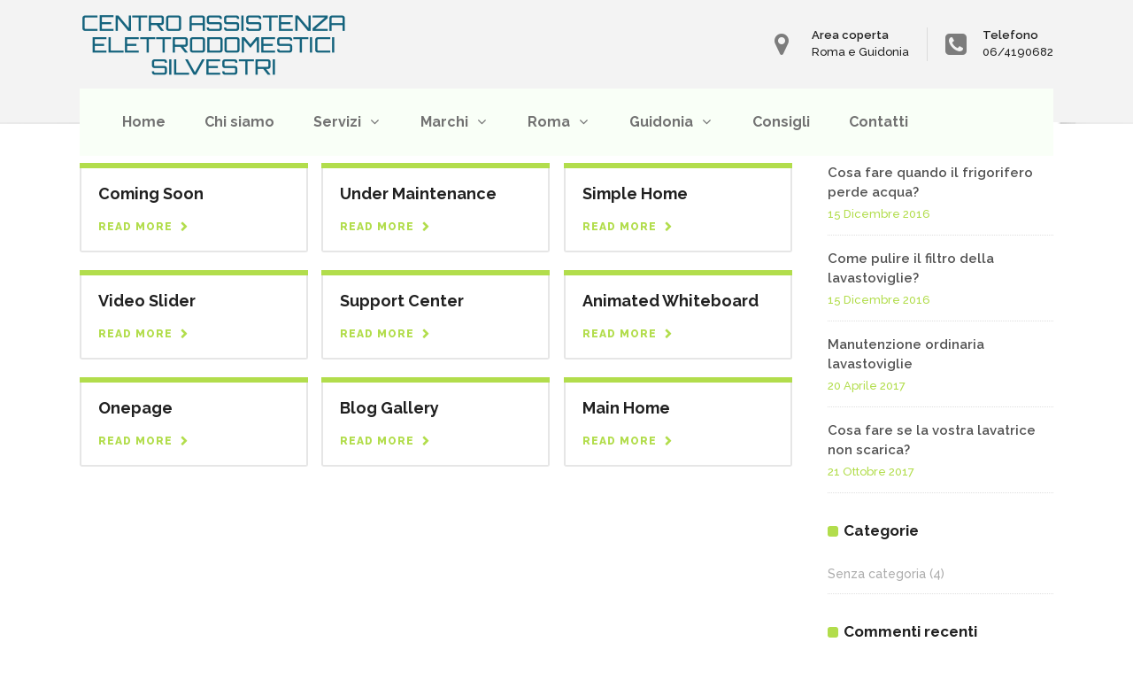

--- FILE ---
content_type: text/html; charset=UTF-8
request_url: http://www.assistenzasilvestriroma.it/portfolio-category/multi-purpose/
body_size: 17345
content:
<!DOCTYPE html>
<html lang="it-IT">
<head>
        	
            
            
        <meta charset="UTF-8"/>
        <link rel="profile" href="http://gmpg.org/xfn/11"/>
        <link rel="pingback" href="http://www.assistenzasilvestriroma.it/xmlrpc.php"/>
                <meta name="viewport" content="width=device-width,initial-scale=1,user-scalable=no">
        
	<title>Multi-Purpose &#8211; Assistenza elettrodomestici Silvestri</title>
<script type="application/javascript">var qodeCoreAjaxUrl = "http://www.assistenzasilvestriroma.it/wp-admin/admin-ajax.php"</script><meta name='robots' content='max-image-preview:large' />
<link rel='dns-prefetch' href='//maps.googleapis.com' />
<link rel='dns-prefetch' href='//platform-api.sharethis.com' />
<link rel='dns-prefetch' href='//fonts.googleapis.com' />
<link rel="alternate" type="application/rss+xml" title="Assistenza elettrodomestici Silvestri &raquo; Feed" href="http://www.assistenzasilvestriroma.it/feed/" />
<link rel="alternate" type="application/rss+xml" title="Assistenza elettrodomestici Silvestri &raquo; Feed dei commenti" href="http://www.assistenzasilvestriroma.it/comments/feed/" />
<link rel="alternate" type="application/rss+xml" title="Feed Assistenza elettrodomestici Silvestri &raquo; Multi-Purpose Portfolio Category" href="http://www.assistenzasilvestriroma.it/portfolio-category/multi-purpose/feed/" />
<script type="text/javascript">
window._wpemojiSettings = {"baseUrl":"https:\/\/s.w.org\/images\/core\/emoji\/14.0.0\/72x72\/","ext":".png","svgUrl":"https:\/\/s.w.org\/images\/core\/emoji\/14.0.0\/svg\/","svgExt":".svg","source":{"concatemoji":"http:\/\/www.assistenzasilvestriroma.it\/wp-includes\/js\/wp-emoji-release.min.js?ver=6.2.4"}};
/*! This file is auto-generated */
!function(e,a,t){var n,r,o,i=a.createElement("canvas"),p=i.getContext&&i.getContext("2d");function s(e,t){p.clearRect(0,0,i.width,i.height),p.fillText(e,0,0);e=i.toDataURL();return p.clearRect(0,0,i.width,i.height),p.fillText(t,0,0),e===i.toDataURL()}function c(e){var t=a.createElement("script");t.src=e,t.defer=t.type="text/javascript",a.getElementsByTagName("head")[0].appendChild(t)}for(o=Array("flag","emoji"),t.supports={everything:!0,everythingExceptFlag:!0},r=0;r<o.length;r++)t.supports[o[r]]=function(e){if(p&&p.fillText)switch(p.textBaseline="top",p.font="600 32px Arial",e){case"flag":return s("\ud83c\udff3\ufe0f\u200d\u26a7\ufe0f","\ud83c\udff3\ufe0f\u200b\u26a7\ufe0f")?!1:!s("\ud83c\uddfa\ud83c\uddf3","\ud83c\uddfa\u200b\ud83c\uddf3")&&!s("\ud83c\udff4\udb40\udc67\udb40\udc62\udb40\udc65\udb40\udc6e\udb40\udc67\udb40\udc7f","\ud83c\udff4\u200b\udb40\udc67\u200b\udb40\udc62\u200b\udb40\udc65\u200b\udb40\udc6e\u200b\udb40\udc67\u200b\udb40\udc7f");case"emoji":return!s("\ud83e\udef1\ud83c\udffb\u200d\ud83e\udef2\ud83c\udfff","\ud83e\udef1\ud83c\udffb\u200b\ud83e\udef2\ud83c\udfff")}return!1}(o[r]),t.supports.everything=t.supports.everything&&t.supports[o[r]],"flag"!==o[r]&&(t.supports.everythingExceptFlag=t.supports.everythingExceptFlag&&t.supports[o[r]]);t.supports.everythingExceptFlag=t.supports.everythingExceptFlag&&!t.supports.flag,t.DOMReady=!1,t.readyCallback=function(){t.DOMReady=!0},t.supports.everything||(n=function(){t.readyCallback()},a.addEventListener?(a.addEventListener("DOMContentLoaded",n,!1),e.addEventListener("load",n,!1)):(e.attachEvent("onload",n),a.attachEvent("onreadystatechange",function(){"complete"===a.readyState&&t.readyCallback()})),(e=t.source||{}).concatemoji?c(e.concatemoji):e.wpemoji&&e.twemoji&&(c(e.twemoji),c(e.wpemoji)))}(window,document,window._wpemojiSettings);
</script>
<style type="text/css">
img.wp-smiley,
img.emoji {
	display: inline !important;
	border: none !important;
	box-shadow: none !important;
	height: 1em !important;
	width: 1em !important;
	margin: 0 0.07em !important;
	vertical-align: -0.1em !important;
	background: none !important;
	padding: 0 !important;
}
</style>
	<link rel='stylesheet' id='layerslider-css' href='http://www.assistenzasilvestriroma.it/wp-content/plugins/LayerSlider/static/layerslider/css/layerslider.css?ver=6.0.6' type='text/css' media='all' />
<link rel='stylesheet' id='ls-google-fonts-css' href='http://fonts.googleapis.com/css?family=Lato:100,300,regular,700,900%7COpen+Sans:300%7CIndie+Flower:regular%7COswald:300,regular,700&#038;subset=latin%2Clatin-ext' type='text/css' media='all' />
<link rel='stylesheet' id='wp-block-library-css' href='http://www.assistenzasilvestriroma.it/wp-includes/css/dist/block-library/style.min.css?ver=6.2.4' type='text/css' media='all' />
<link rel='stylesheet' id='classic-theme-styles-css' href='http://www.assistenzasilvestriroma.it/wp-includes/css/classic-themes.min.css?ver=6.2.4' type='text/css' media='all' />
<style id='global-styles-inline-css' type='text/css'>
body{--wp--preset--color--black: #000000;--wp--preset--color--cyan-bluish-gray: #abb8c3;--wp--preset--color--white: #ffffff;--wp--preset--color--pale-pink: #f78da7;--wp--preset--color--vivid-red: #cf2e2e;--wp--preset--color--luminous-vivid-orange: #ff6900;--wp--preset--color--luminous-vivid-amber: #fcb900;--wp--preset--color--light-green-cyan: #7bdcb5;--wp--preset--color--vivid-green-cyan: #00d084;--wp--preset--color--pale-cyan-blue: #8ed1fc;--wp--preset--color--vivid-cyan-blue: #0693e3;--wp--preset--color--vivid-purple: #9b51e0;--wp--preset--gradient--vivid-cyan-blue-to-vivid-purple: linear-gradient(135deg,rgba(6,147,227,1) 0%,rgb(155,81,224) 100%);--wp--preset--gradient--light-green-cyan-to-vivid-green-cyan: linear-gradient(135deg,rgb(122,220,180) 0%,rgb(0,208,130) 100%);--wp--preset--gradient--luminous-vivid-amber-to-luminous-vivid-orange: linear-gradient(135deg,rgba(252,185,0,1) 0%,rgba(255,105,0,1) 100%);--wp--preset--gradient--luminous-vivid-orange-to-vivid-red: linear-gradient(135deg,rgba(255,105,0,1) 0%,rgb(207,46,46) 100%);--wp--preset--gradient--very-light-gray-to-cyan-bluish-gray: linear-gradient(135deg,rgb(238,238,238) 0%,rgb(169,184,195) 100%);--wp--preset--gradient--cool-to-warm-spectrum: linear-gradient(135deg,rgb(74,234,220) 0%,rgb(151,120,209) 20%,rgb(207,42,186) 40%,rgb(238,44,130) 60%,rgb(251,105,98) 80%,rgb(254,248,76) 100%);--wp--preset--gradient--blush-light-purple: linear-gradient(135deg,rgb(255,206,236) 0%,rgb(152,150,240) 100%);--wp--preset--gradient--blush-bordeaux: linear-gradient(135deg,rgb(254,205,165) 0%,rgb(254,45,45) 50%,rgb(107,0,62) 100%);--wp--preset--gradient--luminous-dusk: linear-gradient(135deg,rgb(255,203,112) 0%,rgb(199,81,192) 50%,rgb(65,88,208) 100%);--wp--preset--gradient--pale-ocean: linear-gradient(135deg,rgb(255,245,203) 0%,rgb(182,227,212) 50%,rgb(51,167,181) 100%);--wp--preset--gradient--electric-grass: linear-gradient(135deg,rgb(202,248,128) 0%,rgb(113,206,126) 100%);--wp--preset--gradient--midnight: linear-gradient(135deg,rgb(2,3,129) 0%,rgb(40,116,252) 100%);--wp--preset--duotone--dark-grayscale: url('#wp-duotone-dark-grayscale');--wp--preset--duotone--grayscale: url('#wp-duotone-grayscale');--wp--preset--duotone--purple-yellow: url('#wp-duotone-purple-yellow');--wp--preset--duotone--blue-red: url('#wp-duotone-blue-red');--wp--preset--duotone--midnight: url('#wp-duotone-midnight');--wp--preset--duotone--magenta-yellow: url('#wp-duotone-magenta-yellow');--wp--preset--duotone--purple-green: url('#wp-duotone-purple-green');--wp--preset--duotone--blue-orange: url('#wp-duotone-blue-orange');--wp--preset--font-size--small: 13px;--wp--preset--font-size--medium: 20px;--wp--preset--font-size--large: 36px;--wp--preset--font-size--x-large: 42px;--wp--preset--spacing--20: 0.44rem;--wp--preset--spacing--30: 0.67rem;--wp--preset--spacing--40: 1rem;--wp--preset--spacing--50: 1.5rem;--wp--preset--spacing--60: 2.25rem;--wp--preset--spacing--70: 3.38rem;--wp--preset--spacing--80: 5.06rem;--wp--preset--shadow--natural: 6px 6px 9px rgba(0, 0, 0, 0.2);--wp--preset--shadow--deep: 12px 12px 50px rgba(0, 0, 0, 0.4);--wp--preset--shadow--sharp: 6px 6px 0px rgba(0, 0, 0, 0.2);--wp--preset--shadow--outlined: 6px 6px 0px -3px rgba(255, 255, 255, 1), 6px 6px rgba(0, 0, 0, 1);--wp--preset--shadow--crisp: 6px 6px 0px rgba(0, 0, 0, 1);}:where(.is-layout-flex){gap: 0.5em;}body .is-layout-flow > .alignleft{float: left;margin-inline-start: 0;margin-inline-end: 2em;}body .is-layout-flow > .alignright{float: right;margin-inline-start: 2em;margin-inline-end: 0;}body .is-layout-flow > .aligncenter{margin-left: auto !important;margin-right: auto !important;}body .is-layout-constrained > .alignleft{float: left;margin-inline-start: 0;margin-inline-end: 2em;}body .is-layout-constrained > .alignright{float: right;margin-inline-start: 2em;margin-inline-end: 0;}body .is-layout-constrained > .aligncenter{margin-left: auto !important;margin-right: auto !important;}body .is-layout-constrained > :where(:not(.alignleft):not(.alignright):not(.alignfull)){max-width: var(--wp--style--global--content-size);margin-left: auto !important;margin-right: auto !important;}body .is-layout-constrained > .alignwide{max-width: var(--wp--style--global--wide-size);}body .is-layout-flex{display: flex;}body .is-layout-flex{flex-wrap: wrap;align-items: center;}body .is-layout-flex > *{margin: 0;}:where(.wp-block-columns.is-layout-flex){gap: 2em;}.has-black-color{color: var(--wp--preset--color--black) !important;}.has-cyan-bluish-gray-color{color: var(--wp--preset--color--cyan-bluish-gray) !important;}.has-white-color{color: var(--wp--preset--color--white) !important;}.has-pale-pink-color{color: var(--wp--preset--color--pale-pink) !important;}.has-vivid-red-color{color: var(--wp--preset--color--vivid-red) !important;}.has-luminous-vivid-orange-color{color: var(--wp--preset--color--luminous-vivid-orange) !important;}.has-luminous-vivid-amber-color{color: var(--wp--preset--color--luminous-vivid-amber) !important;}.has-light-green-cyan-color{color: var(--wp--preset--color--light-green-cyan) !important;}.has-vivid-green-cyan-color{color: var(--wp--preset--color--vivid-green-cyan) !important;}.has-pale-cyan-blue-color{color: var(--wp--preset--color--pale-cyan-blue) !important;}.has-vivid-cyan-blue-color{color: var(--wp--preset--color--vivid-cyan-blue) !important;}.has-vivid-purple-color{color: var(--wp--preset--color--vivid-purple) !important;}.has-black-background-color{background-color: var(--wp--preset--color--black) !important;}.has-cyan-bluish-gray-background-color{background-color: var(--wp--preset--color--cyan-bluish-gray) !important;}.has-white-background-color{background-color: var(--wp--preset--color--white) !important;}.has-pale-pink-background-color{background-color: var(--wp--preset--color--pale-pink) !important;}.has-vivid-red-background-color{background-color: var(--wp--preset--color--vivid-red) !important;}.has-luminous-vivid-orange-background-color{background-color: var(--wp--preset--color--luminous-vivid-orange) !important;}.has-luminous-vivid-amber-background-color{background-color: var(--wp--preset--color--luminous-vivid-amber) !important;}.has-light-green-cyan-background-color{background-color: var(--wp--preset--color--light-green-cyan) !important;}.has-vivid-green-cyan-background-color{background-color: var(--wp--preset--color--vivid-green-cyan) !important;}.has-pale-cyan-blue-background-color{background-color: var(--wp--preset--color--pale-cyan-blue) !important;}.has-vivid-cyan-blue-background-color{background-color: var(--wp--preset--color--vivid-cyan-blue) !important;}.has-vivid-purple-background-color{background-color: var(--wp--preset--color--vivid-purple) !important;}.has-black-border-color{border-color: var(--wp--preset--color--black) !important;}.has-cyan-bluish-gray-border-color{border-color: var(--wp--preset--color--cyan-bluish-gray) !important;}.has-white-border-color{border-color: var(--wp--preset--color--white) !important;}.has-pale-pink-border-color{border-color: var(--wp--preset--color--pale-pink) !important;}.has-vivid-red-border-color{border-color: var(--wp--preset--color--vivid-red) !important;}.has-luminous-vivid-orange-border-color{border-color: var(--wp--preset--color--luminous-vivid-orange) !important;}.has-luminous-vivid-amber-border-color{border-color: var(--wp--preset--color--luminous-vivid-amber) !important;}.has-light-green-cyan-border-color{border-color: var(--wp--preset--color--light-green-cyan) !important;}.has-vivid-green-cyan-border-color{border-color: var(--wp--preset--color--vivid-green-cyan) !important;}.has-pale-cyan-blue-border-color{border-color: var(--wp--preset--color--pale-cyan-blue) !important;}.has-vivid-cyan-blue-border-color{border-color: var(--wp--preset--color--vivid-cyan-blue) !important;}.has-vivid-purple-border-color{border-color: var(--wp--preset--color--vivid-purple) !important;}.has-vivid-cyan-blue-to-vivid-purple-gradient-background{background: var(--wp--preset--gradient--vivid-cyan-blue-to-vivid-purple) !important;}.has-light-green-cyan-to-vivid-green-cyan-gradient-background{background: var(--wp--preset--gradient--light-green-cyan-to-vivid-green-cyan) !important;}.has-luminous-vivid-amber-to-luminous-vivid-orange-gradient-background{background: var(--wp--preset--gradient--luminous-vivid-amber-to-luminous-vivid-orange) !important;}.has-luminous-vivid-orange-to-vivid-red-gradient-background{background: var(--wp--preset--gradient--luminous-vivid-orange-to-vivid-red) !important;}.has-very-light-gray-to-cyan-bluish-gray-gradient-background{background: var(--wp--preset--gradient--very-light-gray-to-cyan-bluish-gray) !important;}.has-cool-to-warm-spectrum-gradient-background{background: var(--wp--preset--gradient--cool-to-warm-spectrum) !important;}.has-blush-light-purple-gradient-background{background: var(--wp--preset--gradient--blush-light-purple) !important;}.has-blush-bordeaux-gradient-background{background: var(--wp--preset--gradient--blush-bordeaux) !important;}.has-luminous-dusk-gradient-background{background: var(--wp--preset--gradient--luminous-dusk) !important;}.has-pale-ocean-gradient-background{background: var(--wp--preset--gradient--pale-ocean) !important;}.has-electric-grass-gradient-background{background: var(--wp--preset--gradient--electric-grass) !important;}.has-midnight-gradient-background{background: var(--wp--preset--gradient--midnight) !important;}.has-small-font-size{font-size: var(--wp--preset--font-size--small) !important;}.has-medium-font-size{font-size: var(--wp--preset--font-size--medium) !important;}.has-large-font-size{font-size: var(--wp--preset--font-size--large) !important;}.has-x-large-font-size{font-size: var(--wp--preset--font-size--x-large) !important;}
.wp-block-navigation a:where(:not(.wp-element-button)){color: inherit;}
:where(.wp-block-columns.is-layout-flex){gap: 2em;}
.wp-block-pullquote{font-size: 1.5em;line-height: 1.6;}
</style>
<link rel='stylesheet' id='contact-form-7-css' href='http://www.assistenzasilvestriroma.it/wp-content/plugins/contact-form-7/includes/css/styles.css?ver=4.7' type='text/css' media='all' />
<link rel='stylesheet' id='rs-plugin-settings-css' href='http://www.assistenzasilvestriroma.it/wp-content/plugins/revslider/public/assets/css/settings.css?ver=5.3.0.2' type='text/css' media='all' />
<style id='rs-plugin-settings-inline-css' type='text/css'>
#rs-demo-id {}
</style>
<link rel='stylesheet' id='qode_startit_default_style-css' href='http://www.assistenzasilvestriroma.it/wp-content/themes/startit/style.css?ver=6.2.4' type='text/css' media='all' />
<link rel='stylesheet' id='qode_startit_modules_plugins-css' href='http://www.assistenzasilvestriroma.it/wp-content/themes/startit/assets/css/plugins.min.css?ver=6.2.4' type='text/css' media='all' />
<link rel='stylesheet' id='qode_startit_modules-css' href='http://www.assistenzasilvestriroma.it/wp-content/themes/startit/assets/css/modules.min.css?ver=6.2.4' type='text/css' media='all' />
<link rel='stylesheet' id='qodef_font_awesome-css' href='http://www.assistenzasilvestriroma.it/wp-content/themes/startit/assets/css/font-awesome/css/font-awesome.min.css?ver=6.2.4' type='text/css' media='all' />
<link rel='stylesheet' id='qodef_font_elegant-css' href='http://www.assistenzasilvestriroma.it/wp-content/themes/startit/assets/css/elegant-icons/style.min.css?ver=6.2.4' type='text/css' media='all' />
<link rel='stylesheet' id='qodef_ion_icons-css' href='http://www.assistenzasilvestriroma.it/wp-content/themes/startit/assets/css/ion-icons/css/ionicons.min.css?ver=6.2.4' type='text/css' media='all' />
<link rel='stylesheet' id='qodef_linea_icons-css' href='http://www.assistenzasilvestriroma.it/wp-content/themes/startit/assets/css/linea-icons/style.css?ver=6.2.4' type='text/css' media='all' />
<link rel='stylesheet' id='qodef_simple_line_icons-css' href='http://www.assistenzasilvestriroma.it/wp-content/themes/startit/assets/css/simple-line-icons/simple-line-icons.css?ver=6.2.4' type='text/css' media='all' />
<link rel='stylesheet' id='qodef_dripicons-css' href='http://www.assistenzasilvestriroma.it/wp-content/themes/startit/assets/css/dripicons/dripicons.css?ver=6.2.4' type='text/css' media='all' />
<link rel='stylesheet' id='qode_startit_blog-css' href='http://www.assistenzasilvestriroma.it/wp-content/themes/startit/assets/css/blog.min.css?ver=6.2.4' type='text/css' media='all' />
<link rel='stylesheet' id='mediaelement-css' href='http://www.assistenzasilvestriroma.it/wp-includes/js/mediaelement/mediaelementplayer-legacy.min.css?ver=4.2.17' type='text/css' media='all' />
<link rel='stylesheet' id='wp-mediaelement-css' href='http://www.assistenzasilvestriroma.it/wp-includes/js/mediaelement/wp-mediaelement.min.css?ver=6.2.4' type='text/css' media='all' />
<link rel='stylesheet' id='qode_startit_style_dynamic-css' href='http://www.assistenzasilvestriroma.it/wp-content/themes/startit/assets/css/style_dynamic.css?ver=1487595445' type='text/css' media='all' />
<link rel='stylesheet' id='qode_startit_modules_responsive-css' href='http://www.assistenzasilvestriroma.it/wp-content/themes/startit/assets/css/modules-responsive.min.css?ver=6.2.4' type='text/css' media='all' />
<link rel='stylesheet' id='qode_startit_blog_responsive-css' href='http://www.assistenzasilvestriroma.it/wp-content/themes/startit/assets/css/blog-responsive.min.css?ver=6.2.4' type='text/css' media='all' />
<link rel='stylesheet' id='qode_startit_style_dynamic_responsive-css' href='http://www.assistenzasilvestriroma.it/wp-content/themes/startit/assets/css/style_dynamic_responsive.css?ver=1487595445' type='text/css' media='all' />
<link rel='stylesheet' id='js_composer_front-css' href='http://www.assistenzasilvestriroma.it/wp-content/plugins/js_composer/assets/css/js_composer.min.css?ver=5.0.1' type='text/css' media='all' />
<link rel='stylesheet' id='qode_startit_google_fonts-css' href='https://fonts.googleapis.com/css?family=Raleway%3A100%2C100italic%2C200%2C200italic%2C300%2C300italic%2C400%2C400italic%2C500%2C500italic%2C600%2C600italic%2C700%2C700italic%2C800%2C800italic%2C900%2C900italic%7CRaleway%3A100%2C100italic%2C200%2C200italic%2C300%2C300italic%2C400%2C400italic%2C500%2C500italic%2C600%2C600italic%2C700%2C700italic%2C800%2C800italic%2C900%2C900italic&#038;subset=latin%2Clatin-ext&#038;ver=1.0.0' type='text/css' media='all' />
<script type='text/javascript' src='http://www.assistenzasilvestriroma.it/wp-includes/js/jquery/jquery.min.js?ver=3.6.4' id='jquery-core-js'></script>
<script type='text/javascript' src='http://www.assistenzasilvestriroma.it/wp-includes/js/jquery/jquery-migrate.min.js?ver=3.4.0' id='jquery-migrate-js'></script>
<script type='text/javascript' src='http://www.assistenzasilvestriroma.it/wp-content/themes/startit/assets/js/scrolltoplugin.min.js?ver=6.2.4' id='scrollto-js'></script>
<script type='text/javascript' src='http://www.assistenzasilvestriroma.it/wp-content/plugins/LayerSlider/static/layerslider/js/greensock.js?ver=1.19.0' id='greensock-js'></script>
<script type='text/javascript' id='layerslider-js-extra'>
/* <![CDATA[ */
var LS_Meta = {"v":"6.0.6"};
/* ]]> */
</script>
<script type='text/javascript' src='http://www.assistenzasilvestriroma.it/wp-content/plugins/LayerSlider/static/layerslider/js/layerslider.kreaturamedia.jquery.js?ver=6.0.6' id='layerslider-js'></script>
<script type='text/javascript' src='http://www.assistenzasilvestriroma.it/wp-content/plugins/LayerSlider/static/layerslider/js/layerslider.transitions.js?ver=6.0.6' id='layerslider-transitions-js'></script>
<script type='text/javascript' src='http://www.assistenzasilvestriroma.it/wp-content/plugins/revslider/public/assets/js/jquery.themepunch.tools.min.js?ver=5.3.0.2' id='tp-tools-js'></script>
<script type='text/javascript' src='http://www.assistenzasilvestriroma.it/wp-content/plugins/revslider/public/assets/js/jquery.themepunch.revolution.min.js?ver=5.3.0.2' id='revmin-js'></script>
<script type='text/javascript' src='//platform-api.sharethis.com/js/sharethis.js#product=ga&#038;property=589acd42740500001141f16f' id='googleanalytics-platform-sharethis-js'></script>
<meta name="generator" content="Powered by LayerSlider 6.0.6 - Multi-Purpose, Responsive, Parallax, Mobile-Friendly Slider Plugin for WordPress." />
<!-- LayerSlider updates and docs at: https://layerslider.kreaturamedia.com -->
<link rel="https://api.w.org/" href="http://www.assistenzasilvestriroma.it/wp-json/" /><link rel="EditURI" type="application/rsd+xml" title="RSD" href="http://www.assistenzasilvestriroma.it/xmlrpc.php?rsd" />
<link rel="wlwmanifest" type="application/wlwmanifest+xml" href="http://www.assistenzasilvestriroma.it/wp-includes/wlwmanifest.xml" />
<meta name="generator" content="WordPress 6.2.4" />
<!--[if IE 9]><link rel="stylesheet" type="text/css" href="http://www.assistenzasilvestriroma.it/wp-content/themes/startit/assets/css/ie9_stylesheet.min.css" media="screen"><![endif]--><style type="text/css">.recentcomments a{display:inline !important;padding:0 !important;margin:0 !important;}</style><meta name="generator" content="Powered by Visual Composer - drag and drop page builder for WordPress."/>
<!--[if lte IE 9]><link rel="stylesheet" type="text/css" href="http://www.assistenzasilvestriroma.it/wp-content/plugins/js_composer/assets/css/vc_lte_ie9.min.css" media="screen"><![endif]--><meta name="generator" content="Powered by Slider Revolution 5.3.0.2 - responsive, Mobile-Friendly Slider Plugin for WordPress with comfortable drag and drop interface." />
<style type="text/css" id="qode_startit-custom-css">.qodef-blog-holder article .qodef-post-info {
    display: none;
}

.qodef-landing-custom .qodef-ptf-category-holder{
	display:none !important;
}

.qodef-landing-custom .qodef-portfolio-list-holder-outer.qodef-ptf-standard article .qodef-item-image-holder{
	border-radius: 3px 3px 0 0;
    backface-visibility: hidden;
}

.qodef-landing-custom .qodef-item-title{
	text-align:center !important;
	padding: 28px 0 37px 0 !important;
}

.qodef-landing-custom .qodef-item-icons-holder .qodef-like,
.qodef-landing-custom .qodef-item-icons-holder .qodef-portfolio-lightbox{
	display:none !important;
}
.qodef-landing-custom .qodef-portfolio-item .qodef-portfolio-shader{
	display:none !important;
}

.qodef-landing-custom .qodef-portfolio-list-holder-outer.qodef-ptf-standard article .qodef-item-icons-holder {
    width: 100%;
    top: -25%;
    left: 0;
    bottom: 0;
    height: 100%;
    padding: 0;
    -webkit-transform: translateY(0) scale(0);
    -ms-transform: translateY(0) scale(0);
    transform: translateY(0) scale(0);
    background-color: rgba(0, 0, 0, 0.15);
	border-radius: 100%;
    padding: 50% 0;
    display: block;
	-webkit-transition: -webkit-transform .5s cubic-bezier(.4,0,.2,1),opacity .2s;
    transition: transform .5s cubic-bezier(.4,0,.2,1),opacity .2s;
}

.qodef-landing-custom .qodef-portfolio-list-holder-outer.qodef-ptf-standard article:hover .qodef-item-icons-holder {
    opacity: 1;
    -webkit-transform: translateY(0) scale(1.2);
    -ms-transform: translateY(0) scale(1.2);
    transform: translateY(0) scale(1.2);
	-webkit-transition: -webkit-transform .35s cubic-bezier(.4,0,.2,1),opacity .35s;
    transition: transform .35s cubic-bezier(.4,0,.2,1),opacity .35s;
	
}

.qodef-landing-custom .qodef-item-icons-holder .qodef-preview{
	position: absolute;
    top: 0;
	left:0;
	width:100%;
	height:100%;
	background-color: transparent !important;
	border:none !important;
	-ms-transform: translateY(0) rotate(0);
	-webkit-transform: translateY(0) rotate(0);
    transform: translateY(0) rotate(0);
}

.qodef-landing-custom .qodef-portfolio-list-holder article .qodef-item-icons-holder a:hover{
	-ms-transform: translateY(0) rotate(0);
	-webkit-transform: translateY(0) rotate(0);
    transform: translateY(0) rotate(0);
}

.qodef-landing-custom .qodef-item-icons-holder .qodef-preview:before{
	content: "\f002" !important;
    font-size: 22px;
    position: relative;
    top: 50%;
    -webkit-transform: translateY(-65%) translateX(-50%);
    -ms-transform: translateY(-75%) translateX(-50%);
    transform: translateY(-75%) translateX(-50%);
    width: 60px;
    height: 60px;
    display: block;
    background: #b2dd4c;
    border-radius: 100%;
    text-align: center;
    line-height: 60px;
    left: 50%;
}
.page-id-2689 .qodef-page-header .qodef-position-right,
.page-id-2689  .qodef-sticky-holder,
.page-id-2689  footer,
.page-id-2689 #qodef-back-to-top{
display: none !important;
}
.page-id-2689  #qodef-particles .qodef-p-content{
width:auto;
}

.qodef-va-fix {
vertical-align: middle;
}

@media only screen and (max-width: 1284px) {
      .page-id-3520.qodef-header-vertical  footer .qodef-four-columns .qodef-column {
              width: 49.5%;
              min-height: initial !important;
}
}

@media only screen and (max-width: 1024px) {
	.page-id-2476 #qodef-meetup-slider.carousel .carousel-inner .item:nth-child(1) .qodef-slider-content,
	.page-id-2476 #qodef-meetup-slider.carousel .carousel-inner .item:nth-child(3) .qodef-slider-content{
		padding-right: 80px;
	}

	.page-id-2476 #qodef-meetup-slider.carousel .carousel-inner .item:nth-child(1) .qodef-graphic-content,
	.page-id-2476 #qodef-meetup-slider.carousel .carousel-inner .item:nth-child(3) .qodef-graphic-content {
		padding-right: 0;
	}
	
	.page-id-2476 #qodef-meetup-slider.carousel .carousel-inner .item:nth-child(2) .qodef-graphic-content,
	.page-id-2476 #qodef-meetup-slider.carousel .carousel-inner .item:nth-child(4) .qodef-graphic-content {
		display: none;
	}
	
	.page-id-2476 #qodef-meetup-slider.carousel .carousel-inner .item:nth-child(2) .qodef-slider-content,
	.page-id-2476 #qodef-meetup-slider.carousel .carousel-inner .item:nth-child(4) .qodef-slider-content{
		padding-left: 80px;
	}
}

@media only screen and (max-width: 768px) {
	.page-id-2476 #qodef-meetup-slider.carousel .carousel-inner .item:nth-child(1) .qodef-slider-content,
	.page-id-2476 #qodef-meetup-slider.carousel .carousel-inner .item:nth-child(3) .qodef-slider-content{
		padding-left: 80px;
	}

	.page-id-2476 #qodef-meetup-slider.carousel .carousel-inner .item:nth-child(1) .qodef-graphic-content,
	.page-id-2476 #qodef-meetup-slider.carousel .carousel-inner .item:nth-child(3) .qodef-graphic-content {
		display: none;
	}

      .page-id-3520.qodef-header-vertical  footer .qodef-four-columns .qodef-column {
              width: 100%;
              min-height: initial !important;
       }
}
@media only screen and (max-width: 480px) {
	.page-id-2476 #qodef-meetup-slider.carousel .carousel-inner .item:nth-child(1) .qodef-slider-content,
	.page-id-2476 #qodef-meetup-slider.carousel .carousel-inner .item:nth-child(2) .qodef-slider-content,
	.page-id-2476 #qodef-meetup-slider.carousel .carousel-inner .item:nth-child(3) .qodef-slider-content,
	.page-id-2476 #qodef-meetup-slider.carousel .carousel-inner .item:nth-child(4) .qodef-slider-content {
		padding-left: 20px;
	}
}


.landing-new-custom .qodef-portfolio-item .qodef-portfolio-shader{
	background-color: rgba(34, 34, 34, 0.8);
	-webkit-transform: scale(1);
    -ms-transform: scale(1);
    transform: scale(1);
	border-radius:0;
	top:0;
	left:0;
	padding:0;
	border-radius: 15px;
}

.landing-new-custom  .qodef-portfolio-list-holder-outer .qodef-item-title{
	font-size:22px;
	color:#fff;
	font-weight:700;
}

.landing-new-custom  .qodef-portfolio-list-holder-outer .qodef-item-text-holder .qodef-ptf-category-holder{
	display:none;
}

.landing-new-custom  .qodef-portfolio-list-holder-outer article{
	border-radius: 15px;
	overflow:hidden;
box-shadow: 4px 4px 15px #c3c3c3;
transform: translateZ(0px);
}
.landing-new-custom  .qodef-portfolio-filter-holder .qodef-portfolio-filter-holder-inner ul li span{
	font-size:16px;
	color: #686868;
}
.landing-new-custom  .qodef-portfolio-filter-holder .qodef-portfolio-filter-holder-inner ul li span:hover{
	color:#b2dd4c;
}

.landing-new-custom  .qodef-portfolio-filter-holder{
	margin-bottom: 86px;
}</style><noscript><style type="text/css"> .wpb_animate_when_almost_visible { opacity: 1; }</style></noscript></head>

<body class="archive tax-portfolio-category term-multi-purpose term-45 qode-core-1.3 startit-ver-2.1.4  qodef-blog-installed qodef-top-bar-mobile-hide qodef-header-overlapping qodef-fixed-on-scroll qodef-default-mobile-header qodef-sticky-up-mobile-header qodef-dropdown-default wpb-js-composer js-comp-ver-5.0.1 vc_responsive">

<div class="qodef-wrapper">
    <div class="qodef-wrapper-inner">
        
<header class="qodef-page-header">
        <div class="qodef-fixed-wrapper">
    
        <div class="qodef-overlapping-top-container"  >
                                <div class="qodef-grid">
                                        <div class="qodef-vertical-align-containers">
                        <div class="qodef-position-left">
                            <div class="qodef-position-left-inner">
                                
<div class="qodef-logo-wrapper">
    <a href="http://www.assistenzasilvestriroma.it/" style="height: 69px;">
        <img class="qodef-normal-logo" src="http://www.assistenzasilvestriroma.it/wp-content/uploads/logo-assistenza-elettrodomestici.png" alt="logo"/>
                    </a>
</div>

                            </div>
                        </div>
                        <div class="qodef-position-right">
                            <div class="qodef-position-right-inner">
                                                                    <div id="text-10" class="widget widget_text qodef-overlapping-header-top">			<div class="textwidget"><div class="qodef-iwt clearfix qodef-iwt-icon-left qodef-iwt-icon-tiny">
    <div class="qodef-iwt-icon-holder">
                    
    <span class="qodef-icon-shortcode normal" style="margin: 3px 0 0 0;width: 28px;height: 28px;line-height: 28px" data-color="#7c7c7c">
        
        <i class="qodef-icon-font-awesome fa fa-map-marker qodef-icon-element" style="color: #7c7c7c;font-size:28px" ></i>
            </span>

            </div>
    <div class="qodef-iwt-content-holder" >
                    <div class="qodef-iwt-title-holder">
                <h6 style="color: #212121">Area coperta</h6>
            </div>
                <div class="qodef-iwt-text-holder">
            <p style="color: #212121">Roma e Guidonia</p>

                    </div>
    </div>
</div></div>
		</div><div id="text-11" class="widget widget_text qodef-overlapping-header-top">			<div class="textwidget"><div class="qodef-iwt clearfix qodef-iwt-icon-left qodef-iwt-icon-tiny">
    <div class="qodef-iwt-icon-holder">
                    
    <span class="qodef-icon-shortcode normal" style="margin: 3px 0 0 0;width: 28px;height: 28px;line-height: 28px" data-color="#7c7c7c">
        
        <i class="qodef-icon-font-awesome fa fa-phone-square qodef-icon-element" style="color: #7c7c7c;font-size:28px" ></i>
            </span>

            </div>
    <div class="qodef-iwt-content-holder" >
                    <div class="qodef-iwt-title-holder">
                <h6 style="color: #212121">Telefono</h6>
            </div>
                <div class="qodef-iwt-text-holder">
            <p style="color: #212121">06/4190682</p>

                    </div>
    </div>
</div></div>
		</div>                                                            </div>
                        </div>
                    </div>
                                    </div>
                    </div>
        <div class="qodef-overlapping-bottom-container">
            <div class="qodef-menu-area">
                                    <div class="qodef-grid">
                                                  <div class="qodef-vertical-align-containers">
                    <div class="qodef-ovelapping-menu">
                        <div class="qodef-position-left">
                            <div class="qodef-position-left-inner">
                                
<nav class="qodef-main-menu qodef-drop-down qodef-default-nav">
    <ul id="menu-mainmenu" class="clearfix"><li id="nav-menu-item-5769" class="menu-item menu-item-type-post_type menu-item-object-page menu-item-home  narrow"><a href="http://www.assistenzasilvestriroma.it/" class=""><span class="item_outer"><span class="item_inner"><span class="menu_icon_wrapper"><i class="menu_icon null fa"></i></span><span class="item_text">Home</span></span><span class="plus"></span></span></a></li>
<li id="nav-menu-item-5702" class="menu-item menu-item-type-post_type menu-item-object-page  narrow"><a href="http://www.assistenzasilvestriroma.it/chi-siamo/" class=""><span class="item_outer"><span class="item_inner"><span class="menu_icon_wrapper"><i class="menu_icon null fa"></i></span><span class="item_text">Chi siamo</span></span><span class="plus"></span></span></a></li>
<li id="nav-menu-item-6021" class="menu-item menu-item-type-custom menu-item-object-custom menu-item-has-children  has_sub narrow"><a href="#" class=" no_link" style="cursor: default;" onclick="JavaScript: return false;"><span class="item_outer"><span class="item_inner"><span class="menu_icon_wrapper"><i class="menu_icon null fa"></i></span><span class="item_text">Servizi</span><i class="q_menu_arrow fa fa-angle-down"></i></span><span class="plus"></span></span></a>
<div class="second"><div class="inner"><ul>
	<li id="nav-menu-item-6264" class="menu-item menu-item-type-post_type menu-item-object-page "><a href="http://www.assistenzasilvestriroma.it/assistenza/asciugatrici-roma/" class=""><span class="item_outer"><span class="item_inner"><span class="menu_icon_wrapper"><i class="menu_icon null fa"></i></span><span class="item_text">Assistenza asciugatrice</span></span><span class="plus"></span></span></a></li>
	<li id="nav-menu-item-6258" class="menu-item menu-item-type-post_type menu-item-object-page "><a href="http://www.assistenzasilvestriroma.it/assistenza/congelatori-roma/" class=""><span class="item_outer"><span class="item_inner"><span class="menu_icon_wrapper"><i class="menu_icon null fa"></i></span><span class="item_text">Assistenza congelatore</span></span><span class="plus"></span></span></a></li>
	<li id="nav-menu-item-6025" class="menu-item menu-item-type-post_type menu-item-object-page "><a href="http://www.assistenzasilvestriroma.it/assistenza/cucine-roma/" class=""><span class="item_outer"><span class="item_inner"><span class="menu_icon_wrapper"><i class="menu_icon null fa"></i></span><span class="item_text">Assistenza cucina</span></span><span class="plus"></span></span></a></li>
	<li id="nav-menu-item-6014" class="menu-item menu-item-type-post_type menu-item-object-page "><a href="http://www.assistenzasilvestriroma.it/assistenza/forni-roma/" class=""><span class="item_outer"><span class="item_inner"><span class="menu_icon_wrapper"><i class="menu_icon null fa"></i></span><span class="item_text">Assistenza forno</span></span><span class="plus"></span></span></a></li>
	<li id="nav-menu-item-5706" class="menu-item menu-item-type-post_type menu-item-object-page "><a href="http://www.assistenzasilvestriroma.it/assistenza/frigoriferi-roma/" class=""><span class="item_outer"><span class="item_inner"><span class="menu_icon_wrapper"><i class="menu_icon null fa"></i></span><span class="item_text">Assistenza frigorifero</span></span><span class="plus"></span></span></a></li>
	<li id="nav-menu-item-5707" class="menu-item menu-item-type-post_type menu-item-object-page "><a href="http://www.assistenzasilvestriroma.it/assistenza/lavastoviglie-roma/" class=""><span class="item_outer"><span class="item_inner"><span class="menu_icon_wrapper"><i class="menu_icon null fa"></i></span><span class="item_text">Assistenza lavastoviglie</span></span><span class="plus"></span></span></a></li>
	<li id="nav-menu-item-5708" class="menu-item menu-item-type-post_type menu-item-object-page "><a href="http://www.assistenzasilvestriroma.it/assistenza/lavatrici-roma/" class=""><span class="item_outer"><span class="item_inner"><span class="menu_icon_wrapper"><i class="menu_icon null fa"></i></span><span class="item_text">Assistenza lavatrice</span></span><span class="plus"></span></span></a></li>
	<li id="nav-menu-item-6252" class="menu-item menu-item-type-post_type menu-item-object-page "><a href="http://www.assistenzasilvestriroma.it/assistenza/piani-cottura-roma/" class=""><span class="item_outer"><span class="item_inner"><span class="menu_icon_wrapper"><i class="menu_icon null fa"></i></span><span class="item_text">Assistenza piano cottura</span></span><span class="plus"></span></span></a></li>
	<li id="nav-menu-item-5709" class="menu-item menu-item-type-post_type menu-item-object-page "><a href="http://www.assistenzasilvestriroma.it/assistenza/elettrodomestici-roma/" class=""><span class="item_outer"><span class="item_inner"><span class="menu_icon_wrapper"><i class="menu_icon null fa"></i></span><span class="item_text">Altri elettrodomestici</span></span><span class="plus"></span></span></a></li>
</ul></div></div>
</li>
<li id="nav-menu-item-6430" class="menu-item menu-item-type-custom menu-item-object-custom menu-item-has-children  has_sub wide wide_background"><a href="#" class=" no_link" style="cursor: default;" onclick="JavaScript: return false;"><span class="item_outer"><span class="item_inner"><span class="menu_icon_wrapper"><i class="menu_icon null fa"></i></span><span class="item_text">Marchi</span><i class="q_menu_arrow fa fa-angle-down"></i></span><span class="plus"></span></span></a>
<div class="second"><div class="inner"><ul>
	<li id="nav-menu-item-6386" class="menu-item menu-item-type-post_type menu-item-object-page "><a href="http://www.assistenzasilvestriroma.it/assistenza/aeg/" class=""><span class="item_outer"><span class="item_inner"><span class="menu_icon_wrapper"><i class="menu_icon null fa"></i></span><span class="item_text">Assistenza AEG</span></span><span class="plus"></span></span></a></li>
	<li id="nav-menu-item-6387" class="menu-item menu-item-type-post_type menu-item-object-page "><a href="http://www.assistenzasilvestriroma.it/assistenza/ardo/" class=""><span class="item_outer"><span class="item_inner"><span class="menu_icon_wrapper"><i class="menu_icon null fa"></i></span><span class="item_text">Assistenza Ardo</span></span><span class="plus"></span></span></a></li>
	<li id="nav-menu-item-6388" class="menu-item menu-item-type-post_type menu-item-object-page "><a href="http://www.assistenzasilvestriroma.it/assistenza/ariston/" class=""><span class="item_outer"><span class="item_inner"><span class="menu_icon_wrapper"><i class="menu_icon null fa"></i></span><span class="item_text">Assistenza Ariston</span></span><span class="plus"></span></span></a></li>
	<li id="nav-menu-item-6389" class="menu-item menu-item-type-post_type menu-item-object-page "><a href="http://www.assistenzasilvestriroma.it/assistenza/bauknecht/" class=""><span class="item_outer"><span class="item_inner"><span class="menu_icon_wrapper"><i class="menu_icon null fa"></i></span><span class="item_text">Assistenza Bauknecht</span></span><span class="plus"></span></span></a></li>
	<li id="nav-menu-item-6390" class="menu-item menu-item-type-post_type menu-item-object-page "><a href="http://www.assistenzasilvestriroma.it/assistenza/beko/" class=""><span class="item_outer"><span class="item_inner"><span class="menu_icon_wrapper"><i class="menu_icon null fa"></i></span><span class="item_text">Assistenza Beko</span></span><span class="plus"></span></span></a></li>
	<li id="nav-menu-item-6391" class="menu-item menu-item-type-post_type menu-item-object-page "><a href="http://www.assistenzasilvestriroma.it/assistenza/bompani/" class=""><span class="item_outer"><span class="item_inner"><span class="menu_icon_wrapper"><i class="menu_icon null fa"></i></span><span class="item_text">Assistenza Bompani</span></span><span class="plus"></span></span></a></li>
	<li id="nav-menu-item-6392" class="menu-item menu-item-type-post_type menu-item-object-page "><a href="http://www.assistenzasilvestriroma.it/assistenza/bosch/" class=""><span class="item_outer"><span class="item_inner"><span class="menu_icon_wrapper"><i class="menu_icon null fa"></i></span><span class="item_text">Assistenza Bosch</span></span><span class="plus"></span></span></a></li>
	<li id="nav-menu-item-6393" class="menu-item menu-item-type-post_type menu-item-object-page "><a href="http://www.assistenzasilvestriroma.it/assistenza/candy/" class=""><span class="item_outer"><span class="item_inner"><span class="menu_icon_wrapper"><i class="menu_icon null fa"></i></span><span class="item_text">Assistenza Candy</span></span><span class="plus"></span></span></a></li>
	<li id="nav-menu-item-6394" class="menu-item menu-item-type-post_type menu-item-object-page "><a href="http://www.assistenzasilvestriroma.it/assistenza/castor/" class=""><span class="item_outer"><span class="item_inner"><span class="menu_icon_wrapper"><i class="menu_icon null fa"></i></span><span class="item_text">Assistenza Castor</span></span><span class="plus"></span></span></a></li>
	<li id="nav-menu-item-6395" class="menu-item menu-item-type-post_type menu-item-object-page "><a href="http://www.assistenzasilvestriroma.it/assistenza/constructa/" class=""><span class="item_outer"><span class="item_inner"><span class="menu_icon_wrapper"><i class="menu_icon null fa"></i></span><span class="item_text">Assistenza Constructa</span></span><span class="plus"></span></span></a></li>
	<li id="nav-menu-item-6396" class="menu-item menu-item-type-post_type menu-item-object-page "><a href="http://www.assistenzasilvestriroma.it/assistenza/delonghi/" class=""><span class="item_outer"><span class="item_inner"><span class="menu_icon_wrapper"><i class="menu_icon null fa"></i></span><span class="item_text">Assistenza Delonghi</span></span><span class="plus"></span></span></a></li>
	<li id="nav-menu-item-6397" class="menu-item menu-item-type-post_type menu-item-object-page "><a href="http://www.assistenzasilvestriroma.it/assistenza/franke/" class=""><span class="item_outer"><span class="item_inner"><span class="menu_icon_wrapper"><i class="menu_icon null fa"></i></span><span class="item_text">Assistenza Franke</span></span><span class="plus"></span></span></a></li>
	<li id="nav-menu-item-6398" class="menu-item menu-item-type-post_type menu-item-object-page "><a href="http://www.assistenzasilvestriroma.it/assistenza/fratelli-onofri/" class=""><span class="item_outer"><span class="item_inner"><span class="menu_icon_wrapper"><i class="menu_icon null fa"></i></span><span class="item_text">Assistenza Fratelli Onofri</span></span><span class="plus"></span></span></a></li>
	<li id="nav-menu-item-6399" class="menu-item menu-item-type-post_type menu-item-object-page "><a href="http://www.assistenzasilvestriroma.it/assistenza/gasfire/" class=""><span class="item_outer"><span class="item_inner"><span class="menu_icon_wrapper"><i class="menu_icon null fa"></i></span><span class="item_text">Assistenza Gasfire</span></span><span class="plus"></span></span></a></li>
	<li id="nav-menu-item-6400" class="menu-item menu-item-type-post_type menu-item-object-page "><a href="http://www.assistenzasilvestriroma.it/assistenza/glemgas/" class=""><span class="item_outer"><span class="item_inner"><span class="menu_icon_wrapper"><i class="menu_icon null fa"></i></span><span class="item_text">Assistenza Glemgas</span></span><span class="plus"></span></span></a></li>
	<li id="nav-menu-item-6401" class="menu-item menu-item-type-post_type menu-item-object-page "><a href="http://www.assistenzasilvestriroma.it/assistenza/haier/" class=""><span class="item_outer"><span class="item_inner"><span class="menu_icon_wrapper"><i class="menu_icon null fa"></i></span><span class="item_text">Assistenza Haier</span></span><span class="plus"></span></span></a></li>
	<li id="nav-menu-item-6402" class="menu-item menu-item-type-post_type menu-item-object-page "><a href="http://www.assistenzasilvestriroma.it/assistenza/hoover/" class=""><span class="item_outer"><span class="item_inner"><span class="menu_icon_wrapper"><i class="menu_icon null fa"></i></span><span class="item_text">Assistenza Hoover</span></span><span class="plus"></span></span></a></li>
	<li id="nav-menu-item-6403" class="menu-item menu-item-type-post_type menu-item-object-page "><a href="http://www.assistenzasilvestriroma.it/assistenza/iberna/" class=""><span class="item_outer"><span class="item_inner"><span class="menu_icon_wrapper"><i class="menu_icon null fa"></i></span><span class="item_text">Assistenza Iberna</span></span><span class="plus"></span></span></a></li>
	<li id="nav-menu-item-6404" class="menu-item menu-item-type-post_type menu-item-object-page "><a href="http://www.assistenzasilvestriroma.it/assistenza/ignis/" class=""><span class="item_outer"><span class="item_inner"><span class="menu_icon_wrapper"><i class="menu_icon null fa"></i></span><span class="item_text">Assistenza Ignis</span></span><span class="plus"></span></span></a></li>
	<li id="nav-menu-item-6405" class="menu-item menu-item-type-post_type menu-item-object-page "><a href="http://www.assistenzasilvestriroma.it/assistenza/ilve/" class=""><span class="item_outer"><span class="item_inner"><span class="menu_icon_wrapper"><i class="menu_icon null fa"></i></span><span class="item_text">Assistenza Ilve</span></span><span class="plus"></span></span></a></li>
	<li id="nav-menu-item-6406" class="menu-item menu-item-type-post_type menu-item-object-page "><a href="http://www.assistenzasilvestriroma.it/assistenza/indesit/" class=""><span class="item_outer"><span class="item_inner"><span class="menu_icon_wrapper"><i class="menu_icon null fa"></i></span><span class="item_text">Assistenza Indesit</span></span><span class="plus"></span></span></a></li>
	<li id="nav-menu-item-6407" class="menu-item menu-item-type-post_type menu-item-object-page "><a href="http://www.assistenzasilvestriroma.it/assistenza/it-wash/" class=""><span class="item_outer"><span class="item_inner"><span class="menu_icon_wrapper"><i class="menu_icon null fa"></i></span><span class="item_text">Assistenza IT Wash</span></span><span class="plus"></span></span></a></li>
	<li id="nav-menu-item-6408" class="menu-item menu-item-type-post_type menu-item-object-page "><a href="http://www.assistenzasilvestriroma.it/assistenza/kelvinator/" class=""><span class="item_outer"><span class="item_inner"><span class="menu_icon_wrapper"><i class="menu_icon null fa"></i></span><span class="item_text">Assistenza Kelvinator</span></span><span class="plus"></span></span></a></li>
	<li id="nav-menu-item-6409" class="menu-item menu-item-type-post_type menu-item-object-page "><a href="http://www.assistenzasilvestriroma.it/assistenza/la-germania/" class=""><span class="item_outer"><span class="item_inner"><span class="menu_icon_wrapper"><i class="menu_icon null fa"></i></span><span class="item_text">Assistenza La Germania</span></span><span class="plus"></span></span></a></li>
	<li id="nav-menu-item-6410" class="menu-item menu-item-type-post_type menu-item-object-page "><a href="http://www.assistenzasilvestriroma.it/assistenza/lofra/" class=""><span class="item_outer"><span class="item_inner"><span class="menu_icon_wrapper"><i class="menu_icon null fa"></i></span><span class="item_text">Assistenza Lofra</span></span><span class="plus"></span></span></a></li>
	<li id="nav-menu-item-6411" class="menu-item menu-item-type-post_type menu-item-object-page "><a href="http://www.assistenzasilvestriroma.it/assistenza/nardi/" class=""><span class="item_outer"><span class="item_inner"><span class="menu_icon_wrapper"><i class="menu_icon null fa"></i></span><span class="item_text">Assistenza Nardi</span></span><span class="plus"></span></span></a></li>
	<li id="nav-menu-item-6412" class="menu-item menu-item-type-post_type menu-item-object-page "><a href="http://www.assistenzasilvestriroma.it/assistenza/neff/" class=""><span class="item_outer"><span class="item_inner"><span class="menu_icon_wrapper"><i class="menu_icon null fa"></i></span><span class="item_text">Assistenza Neff</span></span><span class="plus"></span></span></a></li>
	<li id="nav-menu-item-6413" class="menu-item menu-item-type-post_type menu-item-object-page "><a href="http://www.assistenzasilvestriroma.it/assistenza/ocean/" class=""><span class="item_outer"><span class="item_inner"><span class="menu_icon_wrapper"><i class="menu_icon null fa"></i></span><span class="item_text">Assistenza Ocean</span></span><span class="plus"></span></span></a></li>
	<li id="nav-menu-item-6414" class="menu-item menu-item-type-post_type menu-item-object-page "><a href="http://www.assistenzasilvestriroma.it/assistenza/philco/" class=""><span class="item_outer"><span class="item_inner"><span class="menu_icon_wrapper"><i class="menu_icon null fa"></i></span><span class="item_text">Assistenza Philco</span></span><span class="plus"></span></span></a></li>
	<li id="nav-menu-item-6415" class="menu-item menu-item-type-post_type menu-item-object-page "><a href="http://www.assistenzasilvestriroma.it/assistenza/rex/" class=""><span class="item_outer"><span class="item_inner"><span class="menu_icon_wrapper"><i class="menu_icon null fa"></i></span><span class="item_text">Assistenza REX</span></span><span class="plus"></span></span></a></li>
	<li id="nav-menu-item-6416" class="menu-item menu-item-type-post_type menu-item-object-page "><a href="http://www.assistenzasilvestriroma.it/assistenza/sangiorgio/" class=""><span class="item_outer"><span class="item_inner"><span class="menu_icon_wrapper"><i class="menu_icon null fa"></i></span><span class="item_text">Assistenza Sangiorgio</span></span><span class="plus"></span></span></a></li>
	<li id="nav-menu-item-6417" class="menu-item menu-item-type-post_type menu-item-object-page "><a href="http://www.assistenzasilvestriroma.it/assistenza/siemens/" class=""><span class="item_outer"><span class="item_inner"><span class="menu_icon_wrapper"><i class="menu_icon null fa"></i></span><span class="item_text">Assistenza Siemens</span></span><span class="plus"></span></span></a></li>
	<li id="nav-menu-item-6418" class="menu-item menu-item-type-post_type menu-item-object-page "><a href="http://www.assistenzasilvestriroma.it/assistenza/siltal/" class=""><span class="item_outer"><span class="item_inner"><span class="menu_icon_wrapper"><i class="menu_icon null fa"></i></span><span class="item_text">Assistenza Siltal</span></span><span class="plus"></span></span></a></li>
	<li id="nav-menu-item-6419" class="menu-item menu-item-type-post_type menu-item-object-page "><a href="http://www.assistenzasilvestriroma.it/assistenza/smeg/" class=""><span class="item_outer"><span class="item_inner"><span class="menu_icon_wrapper"><i class="menu_icon null fa"></i></span><span class="item_text">Assistenza Smeg</span></span><span class="plus"></span></span></a></li>
	<li id="nav-menu-item-6420" class="menu-item menu-item-type-post_type menu-item-object-page "><a href="http://www.assistenzasilvestriroma.it/assistenza/star/" class=""><span class="item_outer"><span class="item_inner"><span class="menu_icon_wrapper"><i class="menu_icon null fa"></i></span><span class="item_text">Assistenza Star</span></span><span class="plus"></span></span></a></li>
	<li id="nav-menu-item-6421" class="menu-item menu-item-type-post_type menu-item-object-page "><a href="http://www.assistenzasilvestriroma.it/assistenza/tecnogas/" class=""><span class="item_outer"><span class="item_inner"><span class="menu_icon_wrapper"><i class="menu_icon null fa"></i></span><span class="item_text">Assistenza Tecnogas</span></span><span class="plus"></span></span></a></li>
	<li id="nav-menu-item-6422" class="menu-item menu-item-type-post_type menu-item-object-page "><a href="http://www.assistenzasilvestriroma.it/assistenza/wega-white/" class=""><span class="item_outer"><span class="item_inner"><span class="menu_icon_wrapper"><i class="menu_icon null fa"></i></span><span class="item_text">Assistenza Wega White</span></span><span class="plus"></span></span></a></li>
	<li id="nav-menu-item-6424" class="menu-item menu-item-type-post_type menu-item-object-page "><a href="http://www.assistenzasilvestriroma.it/assistenza/whirlpool/" class=""><span class="item_outer"><span class="item_inner"><span class="menu_icon_wrapper"><i class="menu_icon null fa"></i></span><span class="item_text">Assistenza Whirlpool</span></span><span class="plus"></span></span></a></li>
	<li id="nav-menu-item-6425" class="menu-item menu-item-type-post_type menu-item-object-page "><a href="http://www.assistenzasilvestriroma.it/assistenza/white-westinghouse/" class=""><span class="item_outer"><span class="item_inner"><span class="menu_icon_wrapper"><i class="menu_icon null fa"></i></span><span class="item_text">Assistenza White Westinghouse</span></span><span class="plus"></span></span></a></li>
	<li id="nav-menu-item-6426" class="menu-item menu-item-type-post_type menu-item-object-page "><a href="http://www.assistenzasilvestriroma.it/assistenza/zanussi/" class=""><span class="item_outer"><span class="item_inner"><span class="menu_icon_wrapper"><i class="menu_icon null fa"></i></span><span class="item_text">Assistenza Zanussi</span></span><span class="plus"></span></span></a></li>
	<li id="nav-menu-item-6427" class="menu-item menu-item-type-post_type menu-item-object-page "><a href="http://www.assistenzasilvestriroma.it/assistenza/zerowatt/" class=""><span class="item_outer"><span class="item_inner"><span class="menu_icon_wrapper"><i class="menu_icon null fa"></i></span><span class="item_text">Assistenza Zerowatt</span></span><span class="plus"></span></span></a></li>
	<li id="nav-menu-item-6428" class="menu-item menu-item-type-post_type menu-item-object-page "><a href="http://www.assistenzasilvestriroma.it/assistenza/zoppas/" class=""><span class="item_outer"><span class="item_inner"><span class="menu_icon_wrapper"><i class="menu_icon null fa"></i></span><span class="item_text">Assistenza Zoppas</span></span><span class="plus"></span></span></a></li>
	<li id="nav-menu-item-6429" class="menu-item menu-item-type-post_type menu-item-object-page "><a href="http://www.assistenzasilvestriroma.it/assistenza/marchi-elettrodomestici-roma/" class=""><span class="item_outer"><span class="item_inner"><span class="menu_icon_wrapper"><i class="menu_icon null fa"></i></span><span class="item_text">Altri marchi</span></span><span class="plus"></span></span></a></li>
</ul></div></div>
</li>
<li id="nav-menu-item-6797" class="menu-item menu-item-type-custom menu-item-object-custom menu-item-has-children  has_sub wide wide_background"><a href="http://www.assistenzasilvestriroma.it/roma/" class=" no_link" style="cursor: default;" onclick="JavaScript: return false;"><span class="item_outer"><span class="item_inner"><span class="menu_icon_wrapper"><i class="menu_icon null fa"></i></span><span class="item_text">Roma</span><i class="q_menu_arrow fa fa-angle-down"></i></span><span class="plus"></span></span></a>
<div class="second"><div class="inner"><ul>
	<li id="nav-menu-item-7259" class="menu-item menu-item-type-post_type menu-item-object-page "><a href="http://www.assistenzasilvestriroma.it/roma/roma-nord/" class=""><span class="item_outer"><span class="item_inner"><span class="menu_icon_wrapper"><i class="menu_icon null fa"></i></span><span class="item_text">Roma Nord</span></span><span class="plus"></span></span></a></li>
	<li id="nav-menu-item-7258" class="menu-item menu-item-type-post_type menu-item-object-page "><a href="http://www.assistenzasilvestriroma.it/roma/roma-est/" class=""><span class="item_outer"><span class="item_inner"><span class="menu_icon_wrapper"><i class="menu_icon null fa"></i></span><span class="item_text">Roma Est</span></span><span class="plus"></span></span></a></li>
	<li id="nav-menu-item-7257" class="menu-item menu-item-type-post_type menu-item-object-page "><a href="http://www.assistenzasilvestriroma.it/roma/roma-sud/" class=""><span class="item_outer"><span class="item_inner"><span class="menu_icon_wrapper"><i class="menu_icon null fa"></i></span><span class="item_text">Roma Sud</span></span><span class="plus"></span></span></a></li>
	<li id="nav-menu-item-6807" class="menu-item menu-item-type-post_type menu-item-object-page "><a href="http://www.assistenzasilvestriroma.it/roma/alessandrino/" class=""><span class="item_outer"><span class="item_inner"><span class="menu_icon_wrapper"><i class="menu_icon null fa"></i></span><span class="item_text">Alessandrino</span></span><span class="plus"></span></span></a></li>
	<li id="nav-menu-item-7450" class="menu-item menu-item-type-post_type menu-item-object-page "><a href="http://www.assistenzasilvestriroma.it/roma/anagnina/" class=""><span class="item_outer"><span class="item_inner"><span class="menu_icon_wrapper"><i class="menu_icon null fa"></i></span><span class="item_text">Anagnina</span></span><span class="plus"></span></span></a></li>
	<li id="nav-menu-item-7449" class="menu-item menu-item-type-post_type menu-item-object-page "><a href="http://www.assistenzasilvestriroma.it/roma/appia/" class=""><span class="item_outer"><span class="item_inner"><span class="menu_icon_wrapper"><i class="menu_icon null fa"></i></span><span class="item_text">Appia</span></span><span class="plus"></span></span></a></li>
	<li id="nav-menu-item-6848" class="menu-item menu-item-type-post_type menu-item-object-page "><a href="http://www.assistenzasilvestriroma.it/roma/appio-claudio/" class=""><span class="item_outer"><span class="item_inner"><span class="menu_icon_wrapper"><i class="menu_icon null fa"></i></span><span class="item_text">Appio Claudio</span></span><span class="plus"></span></span></a></li>
	<li id="nav-menu-item-6849" class="menu-item menu-item-type-post_type menu-item-object-page "><a href="http://www.assistenzasilvestriroma.it/roma/appio-latino/" class=""><span class="item_outer"><span class="item_inner"><span class="menu_icon_wrapper"><i class="menu_icon null fa"></i></span><span class="item_text">Appio Latino</span></span><span class="plus"></span></span></a></li>
	<li id="nav-menu-item-6808" class="menu-item menu-item-type-post_type menu-item-object-page "><a href="http://www.assistenzasilvestriroma.it/roma/balduina/" class=""><span class="item_outer"><span class="item_inner"><span class="menu_icon_wrapper"><i class="menu_icon null fa"></i></span><span class="item_text">Balduina</span></span><span class="plus"></span></span></a></li>
	<li id="nav-menu-item-6798" class="menu-item menu-item-type-post_type menu-item-object-page "><a href="http://www.assistenzasilvestriroma.it/roma/bufalotta/" class=""><span class="item_outer"><span class="item_inner"><span class="menu_icon_wrapper"><i class="menu_icon null fa"></i></span><span class="item_text">Bufalotta</span></span><span class="plus"></span></span></a></li>
	<li id="nav-menu-item-6809" class="menu-item menu-item-type-post_type menu-item-object-page "><a href="http://www.assistenzasilvestriroma.it/roma/camilluccia/" class=""><span class="item_outer"><span class="item_inner"><span class="menu_icon_wrapper"><i class="menu_icon null fa"></i></span><span class="item_text">Camilluccia</span></span><span class="plus"></span></span></a></li>
	<li id="nav-menu-item-6810" class="menu-item menu-item-type-post_type menu-item-object-page "><a href="http://www.assistenzasilvestriroma.it/roma/casal-boccone/" class=""><span class="item_outer"><span class="item_inner"><span class="menu_icon_wrapper"><i class="menu_icon null fa"></i></span><span class="item_text">Casal Boccone</span></span><span class="plus"></span></span></a></li>
	<li id="nav-menu-item-6811" class="menu-item menu-item-type-post_type menu-item-object-page "><a href="http://www.assistenzasilvestriroma.it/roma/casal-monastero/" class=""><span class="item_outer"><span class="item_inner"><span class="menu_icon_wrapper"><i class="menu_icon null fa"></i></span><span class="item_text">Casal Monastero</span></span><span class="plus"></span></span></a></li>
	<li id="nav-menu-item-6812" class="menu-item menu-item-type-post_type menu-item-object-page "><a href="http://www.assistenzasilvestriroma.it/roma/case-rosse/" class=""><span class="item_outer"><span class="item_inner"><span class="menu_icon_wrapper"><i class="menu_icon null fa"></i></span><span class="item_text">Case Rosse</span></span><span class="plus"></span></span></a></li>
	<li id="nav-menu-item-7452" class="menu-item menu-item-type-post_type menu-item-object-page "><a href="http://www.assistenzasilvestriroma.it/roma/casilina/" class=""><span class="item_outer"><span class="item_inner"><span class="menu_icon_wrapper"><i class="menu_icon null fa"></i></span><span class="item_text">Casilina</span></span><span class="plus"></span></span></a></li>
	<li id="nav-menu-item-6850" class="menu-item menu-item-type-post_type menu-item-object-page "><a href="http://www.assistenzasilvestriroma.it/roma/casilino/" class=""><span class="item_outer"><span class="item_inner"><span class="menu_icon_wrapper"><i class="menu_icon null fa"></i></span><span class="item_text">Casilino</span></span><span class="plus"></span></span></a></li>
	<li id="nav-menu-item-7457" class="menu-item menu-item-type-post_type menu-item-object-page "><a href="http://www.assistenzasilvestriroma.it/roma/cassia/" class=""><span class="item_outer"><span class="item_inner"><span class="menu_icon_wrapper"><i class="menu_icon null fa"></i></span><span class="item_text">Cassia</span></span><span class="plus"></span></span></a></li>
	<li id="nav-menu-item-6814" class="menu-item menu-item-type-post_type menu-item-object-page "><a href="http://www.assistenzasilvestriroma.it/roma/castelverde/" class=""><span class="item_outer"><span class="item_inner"><span class="menu_icon_wrapper"><i class="menu_icon null fa"></i></span><span class="item_text">Castelverde</span></span><span class="plus"></span></span></a></li>
	<li id="nav-menu-item-6813" class="menu-item menu-item-type-post_type menu-item-object-page "><a href="http://www.assistenzasilvestriroma.it/roma/castel-giubileo/" class=""><span class="item_outer"><span class="item_inner"><span class="menu_icon_wrapper"><i class="menu_icon null fa"></i></span><span class="item_text">Castel Giubileo</span></span><span class="plus"></span></span></a></li>
	<li id="nav-menu-item-6815" class="menu-item menu-item-type-post_type menu-item-object-page "><a href="http://www.assistenzasilvestriroma.it/roma/cinecitta/" class=""><span class="item_outer"><span class="item_inner"><span class="menu_icon_wrapper"><i class="menu_icon null fa"></i></span><span class="item_text">Cinecittà</span></span><span class="plus"></span></span></a></li>
	<li id="nav-menu-item-6851" class="menu-item menu-item-type-post_type menu-item-object-page "><a href="http://www.assistenzasilvestriroma.it/roma/centocelle/" class=""><span class="item_outer"><span class="item_inner"><span class="menu_icon_wrapper"><i class="menu_icon null fa"></i></span><span class="item_text">Centocelle</span></span><span class="plus"></span></span></a></li>
	<li id="nav-menu-item-6816" class="menu-item menu-item-type-post_type menu-item-object-page "><a href="http://www.assistenzasilvestriroma.it/roma/collatino/" class=""><span class="item_outer"><span class="item_inner"><span class="menu_icon_wrapper"><i class="menu_icon null fa"></i></span><span class="item_text">Collatino</span></span><span class="plus"></span></span></a></li>
	<li id="nav-menu-item-6817" class="menu-item menu-item-type-post_type menu-item-object-page "><a href="http://www.assistenzasilvestriroma.it/roma/colle-prenestino/" class=""><span class="item_outer"><span class="item_inner"><span class="menu_icon_wrapper"><i class="menu_icon null fa"></i></span><span class="item_text">Colle Prenestino</span></span><span class="plus"></span></span></a></li>
	<li id="nav-menu-item-6818" class="menu-item menu-item-type-post_type menu-item-object-page "><a href="http://www.assistenzasilvestriroma.it/roma/colle-salario/" class=""><span class="item_outer"><span class="item_inner"><span class="menu_icon_wrapper"><i class="menu_icon null fa"></i></span><span class="item_text">Colle Salario</span></span><span class="plus"></span></span></a></li>
	<li id="nav-menu-item-6819" class="menu-item menu-item-type-post_type menu-item-object-page "><a href="http://www.assistenzasilvestriroma.it/roma/colli-albani/" class=""><span class="item_outer"><span class="item_inner"><span class="menu_icon_wrapper"><i class="menu_icon null fa"></i></span><span class="item_text">Colli Albani</span></span><span class="plus"></span></span></a></li>
	<li id="nav-menu-item-6820" class="menu-item menu-item-type-post_type menu-item-object-page "><a href="http://www.assistenzasilvestriroma.it/roma/colli-aniene/" class=""><span class="item_outer"><span class="item_inner"><span class="menu_icon_wrapper"><i class="menu_icon null fa"></i></span><span class="item_text">Colli Aniene</span></span><span class="plus"></span></span></a></li>
	<li id="nav-menu-item-6821" class="menu-item menu-item-type-post_type menu-item-object-page "><a href="http://www.assistenzasilvestriroma.it/roma/corso-trieste/" class=""><span class="item_outer"><span class="item_inner"><span class="menu_icon_wrapper"><i class="menu_icon null fa"></i></span><span class="item_text">Corso Trieste</span></span><span class="plus"></span></span></a></li>
	<li id="nav-menu-item-6799" class="menu-item menu-item-type-post_type menu-item-object-page "><a href="http://www.assistenzasilvestriroma.it/roma/corso-francia/" class=""><span class="item_outer"><span class="item_inner"><span class="menu_icon_wrapper"><i class="menu_icon null fa"></i></span><span class="item_text">Corso Francia</span></span><span class="plus"></span></span></a></li>
	<li id="nav-menu-item-6852" class="menu-item menu-item-type-post_type menu-item-object-page "><a href="http://www.assistenzasilvestriroma.it/roma/don-bosco/" class=""><span class="item_outer"><span class="item_inner"><span class="menu_icon_wrapper"><i class="menu_icon null fa"></i></span><span class="item_text">Don Bosco</span></span><span class="plus"></span></span></a></li>
	<li id="nav-menu-item-6822" class="menu-item menu-item-type-post_type menu-item-object-page "><a href="http://www.assistenzasilvestriroma.it/roma/fidene/" class=""><span class="item_outer"><span class="item_inner"><span class="menu_icon_wrapper"><i class="menu_icon null fa"></i></span><span class="item_text">Fidene</span></span><span class="plus"></span></span></a></li>
	<li id="nav-menu-item-7456" class="menu-item menu-item-type-post_type menu-item-object-page "><a href="http://www.assistenzasilvestriroma.it/roma/flaminia/" class=""><span class="item_outer"><span class="item_inner"><span class="menu_icon_wrapper"><i class="menu_icon null fa"></i></span><span class="item_text">Flaminia</span></span><span class="plus"></span></span></a></li>
	<li id="nav-menu-item-6823" class="menu-item menu-item-type-post_type menu-item-object-page "><a href="http://www.assistenzasilvestriroma.it/roma/flaminio/" class=""><span class="item_outer"><span class="item_inner"><span class="menu_icon_wrapper"><i class="menu_icon null fa"></i></span><span class="item_text">Flaminio</span></span><span class="plus"></span></span></a></li>
	<li id="nav-menu-item-6824" class="menu-item menu-item-type-post_type menu-item-object-page "><a href="http://www.assistenzasilvestriroma.it/roma/grottarossa/" class=""><span class="item_outer"><span class="item_inner"><span class="menu_icon_wrapper"><i class="menu_icon null fa"></i></span><span class="item_text">Grottarossa</span></span><span class="plus"></span></span></a></li>
	<li id="nav-menu-item-6826" class="menu-item menu-item-type-post_type menu-item-object-page "><a href="http://www.assistenzasilvestriroma.it/roma/labicano/" class=""><span class="item_outer"><span class="item_inner"><span class="menu_icon_wrapper"><i class="menu_icon null fa"></i></span><span class="item_text">Labicano</span></span><span class="plus"></span></span></a></li>
	<li id="nav-menu-item-6825" class="menu-item menu-item-type-post_type menu-item-object-page "><a href="http://www.assistenzasilvestriroma.it/roma/la-rustica/" class=""><span class="item_outer"><span class="item_inner"><span class="menu_icon_wrapper"><i class="menu_icon null fa"></i></span><span class="item_text">La Rustica</span></span><span class="plus"></span></span></a></li>
	<li id="nav-menu-item-6827" class="menu-item menu-item-type-post_type menu-item-object-page "><a href="http://www.assistenzasilvestriroma.it/roma/lunghezza/" class=""><span class="item_outer"><span class="item_inner"><span class="menu_icon_wrapper"><i class="menu_icon null fa"></i></span><span class="item_text">Lunghezza</span></span><span class="plus"></span></span></a></li>
	<li id="nav-menu-item-6801" class="menu-item menu-item-type-post_type menu-item-object-page "><a href="http://www.assistenzasilvestriroma.it/roma/montesacro/" class=""><span class="item_outer"><span class="item_inner"><span class="menu_icon_wrapper"><i class="menu_icon null fa"></i></span><span class="item_text">Montesacro</span></span><span class="plus"></span></span></a></li>
	<li id="nav-menu-item-6828" class="menu-item menu-item-type-post_type menu-item-object-page "><a href="http://www.assistenzasilvestriroma.it/roma/monte-mario/" class=""><span class="item_outer"><span class="item_inner"><span class="menu_icon_wrapper"><i class="menu_icon null fa"></i></span><span class="item_text">Monte Mario</span></span><span class="plus"></span></span></a></li>
	<li id="nav-menu-item-7454" class="menu-item menu-item-type-post_type menu-item-object-page "><a href="http://www.assistenzasilvestriroma.it/roma/nomentana/" class=""><span class="item_outer"><span class="item_inner"><span class="menu_icon_wrapper"><i class="menu_icon null fa"></i></span><span class="item_text">Nomentana</span></span><span class="plus"></span></span></a></li>
	<li id="nav-menu-item-6829" class="menu-item menu-item-type-post_type menu-item-object-page "><a href="http://www.assistenzasilvestriroma.it/roma/nomentano/" class=""><span class="item_outer"><span class="item_inner"><span class="menu_icon_wrapper"><i class="menu_icon null fa"></i></span><span class="item_text">Nomentano</span></span><span class="plus"></span></span></a></li>
	<li id="nav-menu-item-6802" class="menu-item menu-item-type-post_type menu-item-object-page "><a href="http://www.assistenzasilvestriroma.it/roma/parioli/" class=""><span class="item_outer"><span class="item_inner"><span class="menu_icon_wrapper"><i class="menu_icon null fa"></i></span><span class="item_text">Parioli</span></span><span class="plus"></span></span></a></li>
	<li id="nav-menu-item-6830" class="menu-item menu-item-type-post_type menu-item-object-page "><a href="http://www.assistenzasilvestriroma.it/roma/pietralata/" class=""><span class="item_outer"><span class="item_inner"><span class="menu_icon_wrapper"><i class="menu_icon null fa"></i></span><span class="item_text">Pietralata</span></span><span class="plus"></span></span></a></li>
	<li id="nav-menu-item-6803" class="menu-item menu-item-type-post_type menu-item-object-page "><a href="http://www.assistenzasilvestriroma.it/roma/pinciano/" class=""><span class="item_outer"><span class="item_inner"><span class="menu_icon_wrapper"><i class="menu_icon null fa"></i></span><span class="item_text">Pinciano</span></span><span class="plus"></span></span></a></li>
	<li id="nav-menu-item-6831" class="menu-item menu-item-type-post_type menu-item-object-page "><a href="http://www.assistenzasilvestriroma.it/roma/ponte-di-nona/" class=""><span class="item_outer"><span class="item_inner"><span class="menu_icon_wrapper"><i class="menu_icon null fa"></i></span><span class="item_text">Ponte di Nona</span></span><span class="plus"></span></span></a></li>
	<li id="nav-menu-item-6832" class="menu-item menu-item-type-post_type menu-item-object-page "><a href="http://www.assistenzasilvestriroma.it/roma/ponte-mammolo/" class=""><span class="item_outer"><span class="item_inner"><span class="menu_icon_wrapper"><i class="menu_icon null fa"></i></span><span class="item_text">Ponte Mammolo</span></span><span class="plus"></span></span></a></li>
	<li id="nav-menu-item-6833" class="menu-item menu-item-type-post_type menu-item-object-page "><a href="http://www.assistenzasilvestriroma.it/roma/porte-di-roma/" class=""><span class="item_outer"><span class="item_inner"><span class="menu_icon_wrapper"><i class="menu_icon null fa"></i></span><span class="item_text">Porte di Roma</span></span><span class="plus"></span></span></a></li>
	<li id="nav-menu-item-6834" class="menu-item menu-item-type-post_type menu-item-object-page "><a href="http://www.assistenzasilvestriroma.it/roma/prati/" class=""><span class="item_outer"><span class="item_inner"><span class="menu_icon_wrapper"><i class="menu_icon null fa"></i></span><span class="item_text">Prati</span></span><span class="plus"></span></span></a></li>
	<li id="nav-menu-item-7453" class="menu-item menu-item-type-post_type menu-item-object-page "><a href="http://www.assistenzasilvestriroma.it/roma/prenestina/" class=""><span class="item_outer"><span class="item_inner"><span class="menu_icon_wrapper"><i class="menu_icon null fa"></i></span><span class="item_text">Prenestina</span></span><span class="plus"></span></span></a></li>
	<li id="nav-menu-item-6853" class="menu-item menu-item-type-post_type menu-item-object-page "><a href="http://www.assistenzasilvestriroma.it/roma/prenestino/" class=""><span class="item_outer"><span class="item_inner"><span class="menu_icon_wrapper"><i class="menu_icon null fa"></i></span><span class="item_text">Prenestino</span></span><span class="plus"></span></span></a></li>
	<li id="nav-menu-item-6835" class="menu-item menu-item-type-post_type menu-item-object-page "><a href="http://www.assistenzasilvestriroma.it/roma/prima-porta/" class=""><span class="item_outer"><span class="item_inner"><span class="menu_icon_wrapper"><i class="menu_icon null fa"></i></span><span class="item_text">Prima Porta</span></span><span class="plus"></span></span></a></li>
	<li id="nav-menu-item-6836" class="menu-item menu-item-type-post_type menu-item-object-page "><a href="http://www.assistenzasilvestriroma.it/roma/quadraro/" class=""><span class="item_outer"><span class="item_inner"><span class="menu_icon_wrapper"><i class="menu_icon null fa"></i></span><span class="item_text">Quadraro</span></span><span class="plus"></span></span></a></li>
	<li id="nav-menu-item-6804" class="menu-item menu-item-type-post_type menu-item-object-page "><a href="http://www.assistenzasilvestriroma.it/roma/quartiere-trieste/" class=""><span class="item_outer"><span class="item_inner"><span class="menu_icon_wrapper"><i class="menu_icon null fa"></i></span><span class="item_text">Quartiere Trieste</span></span><span class="plus"></span></span></a></li>
	<li id="nav-menu-item-6837" class="menu-item menu-item-type-post_type menu-item-object-page "><a href="http://www.assistenzasilvestriroma.it/roma/rebibbia/" class=""><span class="item_outer"><span class="item_inner"><span class="menu_icon_wrapper"><i class="menu_icon null fa"></i></span><span class="item_text">Rebibbia</span></span><span class="plus"></span></span></a></li>
	<li id="nav-menu-item-7455" class="menu-item menu-item-type-post_type menu-item-object-page "><a href="http://www.assistenzasilvestriroma.it/roma/salaria/" class=""><span class="item_outer"><span class="item_inner"><span class="menu_icon_wrapper"><i class="menu_icon null fa"></i></span><span class="item_text">Salaria</span></span><span class="plus"></span></span></a></li>
	<li id="nav-menu-item-6838" class="menu-item menu-item-type-post_type menu-item-object-page "><a href="http://www.assistenzasilvestriroma.it/roma/san-basilio/" class=""><span class="item_outer"><span class="item_inner"><span class="menu_icon_wrapper"><i class="menu_icon null fa"></i></span><span class="item_text">San Basilio</span></span><span class="plus"></span></span></a></li>
	<li id="nav-menu-item-6839" class="menu-item menu-item-type-post_type menu-item-object-page "><a href="http://www.assistenzasilvestriroma.it/roma/san-giovanni/" class=""><span class="item_outer"><span class="item_inner"><span class="menu_icon_wrapper"><i class="menu_icon null fa"></i></span><span class="item_text">San Giovanni</span></span><span class="plus"></span></span></a></li>
	<li id="nav-menu-item-6840" class="menu-item menu-item-type-post_type menu-item-object-page "><a href="http://www.assistenzasilvestriroma.it/roma/settebagni/" class=""><span class="item_outer"><span class="item_inner"><span class="menu_icon_wrapper"><i class="menu_icon null fa"></i></span><span class="item_text">Settebagni</span></span><span class="plus"></span></span></a></li>
	<li id="nav-menu-item-6841" class="menu-item menu-item-type-post_type menu-item-object-page "><a href="http://www.assistenzasilvestriroma.it/roma/talenti/" class=""><span class="item_outer"><span class="item_inner"><span class="menu_icon_wrapper"><i class="menu_icon null fa"></i></span><span class="item_text">Talenti</span></span><span class="plus"></span></span></a></li>
	<li id="nav-menu-item-7458" class="menu-item menu-item-type-post_type menu-item-object-page "><a href="http://www.assistenzasilvestriroma.it/roma/tiburtina/" class=""><span class="item_outer"><span class="item_inner"><span class="menu_icon_wrapper"><i class="menu_icon null fa"></i></span><span class="item_text">Tiburtina</span></span><span class="plus"></span></span></a></li>
	<li id="nav-menu-item-6842" class="menu-item menu-item-type-post_type menu-item-object-page "><a href="http://www.assistenzasilvestriroma.it/roma/tiburtino/" class=""><span class="item_outer"><span class="item_inner"><span class="menu_icon_wrapper"><i class="menu_icon null fa"></i></span><span class="item_text">Tiburtino</span></span><span class="plus"></span></span></a></li>
	<li id="nav-menu-item-6843" class="menu-item menu-item-type-post_type menu-item-object-page "><a href="http://www.assistenzasilvestriroma.it/roma/togliatti/" class=""><span class="item_outer"><span class="item_inner"><span class="menu_icon_wrapper"><i class="menu_icon null fa"></i></span><span class="item_text">Togliatti</span></span><span class="plus"></span></span></a></li>
	<li id="nav-menu-item-6805" class="menu-item menu-item-type-post_type menu-item-object-page "><a href="http://www.assistenzasilvestriroma.it/roma/tor-di-quinto/" class=""><span class="item_outer"><span class="item_inner"><span class="menu_icon_wrapper"><i class="menu_icon null fa"></i></span><span class="item_text">Tor di Quinto</span></span><span class="plus"></span></span></a></li>
	<li id="nav-menu-item-6806" class="menu-item menu-item-type-post_type menu-item-object-page "><a href="http://www.assistenzasilvestriroma.it/roma/val-melaina/" class=""><span class="item_outer"><span class="item_inner"><span class="menu_icon_wrapper"><i class="menu_icon null fa"></i></span><span class="item_text">Val Melaina</span></span><span class="plus"></span></span></a></li>
	<li id="nav-menu-item-6854" class="menu-item menu-item-type-post_type menu-item-object-page "><a href="http://www.assistenzasilvestriroma.it/roma/tor-de-schiavi/" class=""><span class="item_outer"><span class="item_inner"><span class="menu_icon_wrapper"><i class="menu_icon null fa"></i></span><span class="item_text">Tor de Schiavi</span></span><span class="plus"></span></span></a></li>
	<li id="nav-menu-item-6844" class="menu-item menu-item-type-post_type menu-item-object-page "><a href="http://www.assistenzasilvestriroma.it/roma/tor-sapienza/" class=""><span class="item_outer"><span class="item_inner"><span class="menu_icon_wrapper"><i class="menu_icon null fa"></i></span><span class="item_text">Tor Sapienza</span></span><span class="plus"></span></span></a></li>
	<li id="nav-menu-item-6845" class="menu-item menu-item-type-post_type menu-item-object-page "><a href="http://www.assistenzasilvestriroma.it/roma/tor-tre-teste/" class=""><span class="item_outer"><span class="item_inner"><span class="menu_icon_wrapper"><i class="menu_icon null fa"></i></span><span class="item_text">Tor Tre Teste</span></span><span class="plus"></span></span></a></li>
	<li id="nav-menu-item-6846" class="menu-item menu-item-type-post_type menu-item-object-page "><a href="http://www.assistenzasilvestriroma.it/roma/torraccia/" class=""><span class="item_outer"><span class="item_inner"><span class="menu_icon_wrapper"><i class="menu_icon null fa"></i></span><span class="item_text">Torraccia</span></span><span class="plus"></span></span></a></li>
	<li id="nav-menu-item-7451" class="menu-item menu-item-type-post_type menu-item-object-page "><a href="http://www.assistenzasilvestriroma.it/roma/tuscolana/" class=""><span class="item_outer"><span class="item_inner"><span class="menu_icon_wrapper"><i class="menu_icon null fa"></i></span><span class="item_text">Tuscolana</span></span><span class="plus"></span></span></a></li>
	<li id="nav-menu-item-6855" class="menu-item menu-item-type-post_type menu-item-object-page "><a href="http://www.assistenzasilvestriroma.it/roma/tuscolano/" class=""><span class="item_outer"><span class="item_inner"><span class="menu_icon_wrapper"><i class="menu_icon null fa"></i></span><span class="item_text">Tuscolano</span></span><span class="plus"></span></span></a></li>
	<li id="nav-menu-item-6847" class="menu-item menu-item-type-post_type menu-item-object-page "><a href="http://www.assistenzasilvestriroma.it/roma/vigne-nuove/" class=""><span class="item_outer"><span class="item_inner"><span class="menu_icon_wrapper"><i class="menu_icon null fa"></i></span><span class="item_text">Vigne Nuove</span></span><span class="plus"></span></span></a></li>
	<li id="nav-menu-item-7312" class="menu-item menu-item-type-custom menu-item-object-custom "><a href="http://www.assistenzasilvestriroma.it/roma/" class=""><span class="item_outer"><span class="item_inner"><span class="menu_icon_wrapper"><i class="menu_icon null fa"></i></span><span class="item_text">Altre zone (Roma)</span></span><span class="plus"></span></span></a></li>
</ul></div></div>
</li>
<li id="nav-menu-item-6868" class="menu-item menu-item-type-custom menu-item-object-custom menu-item-has-children  has_sub wide wide_background"><a href="http://www.assistenzasilvestriroma.it/guidonia/" class=" no_link" style="cursor: default;" onclick="JavaScript: return false;"><span class="item_outer"><span class="item_inner"><span class="menu_icon_wrapper"><i class="menu_icon null fa"></i></span><span class="item_text">Guidonia</span><i class="q_menu_arrow fa fa-angle-down"></i></span><span class="plus"></span></span></a>
<div class="second"><div class="inner"><ul>
	<li id="nav-menu-item-6905" class="menu-item menu-item-type-post_type menu-item-object-page "><a href="http://www.assistenzasilvestriroma.it/guidonia/collefiorito/" class=""><span class="item_outer"><span class="item_inner"><span class="menu_icon_wrapper"><i class="menu_icon null fa"></i></span><span class="item_text">Collefiorito</span></span><span class="plus"></span></span></a></li>
	<li id="nav-menu-item-6906" class="menu-item menu-item-type-post_type menu-item-object-page "><a href="http://www.assistenzasilvestriroma.it/guidonia/colleverde/" class=""><span class="item_outer"><span class="item_inner"><span class="menu_icon_wrapper"><i class="menu_icon null fa"></i></span><span class="item_text">Colleverde</span></span><span class="plus"></span></span></a></li>
	<li id="nav-menu-item-6907" class="menu-item menu-item-type-post_type menu-item-object-page "><a href="http://www.assistenzasilvestriroma.it/guidonia/fonte-nuova/" class=""><span class="item_outer"><span class="item_inner"><span class="menu_icon_wrapper"><i class="menu_icon null fa"></i></span><span class="item_text">Fonte Nuova</span></span><span class="plus"></span></span></a></li>
	<li id="nav-menu-item-6908" class="menu-item menu-item-type-post_type menu-item-object-page "><a href="http://www.assistenzasilvestriroma.it/guidonia/laghetto/" class=""><span class="item_outer"><span class="item_inner"><span class="menu_icon_wrapper"><i class="menu_icon null fa"></i></span><span class="item_text">Laghetto</span></span><span class="plus"></span></span></a></li>
	<li id="nav-menu-item-6909" class="menu-item menu-item-type-post_type menu-item-object-page "><a href="http://www.assistenzasilvestriroma.it/guidonia/marco-simone/" class=""><span class="item_outer"><span class="item_inner"><span class="menu_icon_wrapper"><i class="menu_icon null fa"></i></span><span class="item_text">Marco Simone</span></span><span class="plus"></span></span></a></li>
	<li id="nav-menu-item-6910" class="menu-item menu-item-type-post_type menu-item-object-page "><a href="http://www.assistenzasilvestriroma.it/guidonia/parco-azzurro/" class=""><span class="item_outer"><span class="item_inner"><span class="menu_icon_wrapper"><i class="menu_icon null fa"></i></span><span class="item_text">Parco Azzurro</span></span><span class="plus"></span></span></a></li>
	<li id="nav-menu-item-6911" class="menu-item menu-item-type-post_type menu-item-object-page "><a href="http://www.assistenzasilvestriroma.it/guidonia/setteville/" class=""><span class="item_outer"><span class="item_inner"><span class="menu_icon_wrapper"><i class="menu_icon null fa"></i></span><span class="item_text">Setteville</span></span><span class="plus"></span></span></a></li>
	<li id="nav-menu-item-6912" class="menu-item menu-item-type-post_type menu-item-object-page "><a href="http://www.assistenzasilvestriroma.it/guidonia/setteville-nord/" class=""><span class="item_outer"><span class="item_inner"><span class="menu_icon_wrapper"><i class="menu_icon null fa"></i></span><span class="item_text">Setteville Nord</span></span><span class="plus"></span></span></a></li>
	<li id="nav-menu-item-6913" class="menu-item menu-item-type-post_type menu-item-object-page "><a href="http://www.assistenzasilvestriroma.it/guidonia/tivoli-terme/" class=""><span class="item_outer"><span class="item_inner"><span class="menu_icon_wrapper"><i class="menu_icon null fa"></i></span><span class="item_text">Tivoli Terme</span></span><span class="plus"></span></span></a></li>
	<li id="nav-menu-item-6914" class="menu-item menu-item-type-post_type menu-item-object-page "><a href="http://www.assistenzasilvestriroma.it/guidonia/tor-lupara/" class=""><span class="item_outer"><span class="item_inner"><span class="menu_icon_wrapper"><i class="menu_icon null fa"></i></span><span class="item_text">Tor Lupara</span></span><span class="plus"></span></span></a></li>
	<li id="nav-menu-item-6915" class="menu-item menu-item-type-post_type menu-item-object-page "><a href="http://www.assistenzasilvestriroma.it/guidonia/villa-adriana/" class=""><span class="item_outer"><span class="item_inner"><span class="menu_icon_wrapper"><i class="menu_icon null fa"></i></span><span class="item_text">Villa Adriana</span></span><span class="plus"></span></span></a></li>
	<li id="nav-menu-item-6916" class="menu-item menu-item-type-post_type menu-item-object-page "><a href="http://www.assistenzasilvestriroma.it/guidonia/villalba/" class=""><span class="item_outer"><span class="item_inner"><span class="menu_icon_wrapper"><i class="menu_icon null fa"></i></span><span class="item_text">Villalba</span></span><span class="plus"></span></span></a></li>
	<li id="nav-menu-item-6917" class="menu-item menu-item-type-post_type menu-item-object-page "><a href="http://www.assistenzasilvestriroma.it/guidonia/villanova/" class=""><span class="item_outer"><span class="item_inner"><span class="menu_icon_wrapper"><i class="menu_icon null fa"></i></span><span class="item_text">Villanova</span></span><span class="plus"></span></span></a></li>
	<li id="nav-menu-item-7313" class="menu-item menu-item-type-custom menu-item-object-custom "><a href="http://www.assistenzasilvestriroma.it/guidonia/" class=""><span class="item_outer"><span class="item_inner"><span class="menu_icon_wrapper"><i class="menu_icon null fa"></i></span><span class="item_text">Altre zone (Guidonia)</span></span><span class="plus"></span></span></a></li>
</ul></div></div>
</li>
<li id="nav-menu-item-5720" class="menu-item menu-item-type-post_type menu-item-object-page current_page_parent  narrow"><a href="http://www.assistenzasilvestriroma.it/consigli/" class=""><span class="item_outer"><span class="item_inner"><span class="menu_icon_wrapper"><i class="menu_icon null fa"></i></span><span class="item_text">Consigli</span></span><span class="plus"></span></span></a></li>
<li id="nav-menu-item-5724" class="menu-item menu-item-type-post_type menu-item-object-page  narrow"><a href="http://www.assistenzasilvestriroma.it/contatti/" class=""><span class="item_outer"><span class="item_inner"><span class="menu_icon_wrapper"><i class="menu_icon null fa"></i></span><span class="item_text">Contatti</span></span><span class="plus"></span></span></a></li>
</ul></nav>

                            </div>
                        </div>
                        <div class="qodef-position-right">
                            <div class="qodef-position-right-inner">
                                                            </div>
                        </div>
                     </div>
                </div>
                                     </div>
                             </div>
        </div>
    </div>
    </header>


<header class="qodef-mobile-header">
    <div class="qodef-mobile-header-inner">
                <div class="qodef-mobile-header-holder">
            <div class="qodef-grid">
                <div class="qodef-vertical-align-containers">
                                            <div class="qodef-mobile-menu-opener">
                            <a href="javascript:void(0)">
                    <span class="qodef-mobile-opener-icon-holder">
                        <i class="qodef-icon-font-awesome fa fa-bars " ></i>                    </span>
                            </a>
                        </div>
                                                                <div class="qodef-position-center">
                            <div class="qodef-position-center-inner">
                                
<div class="qodef-mobile-logo-wrapper">
    <a href="http://www.assistenzasilvestriroma.it/" style="height: 69px">
        <img src="http://www.assistenzasilvestriroma.it/wp-content/uploads/logo-assistenza-elettrodomestici.png" alt="mobile-logo"/>
    </a>
</div>

                            </div>
                        </div>
                                        <div class="qodef-position-right">
                        <div class="qodef-position-right-inner">
                                                    </div>
                    </div>
                </div> <!-- close .qodef-vertical-align-containers -->
            </div>
        </div>
        
<nav class="qodef-mobile-nav">
    <div class="qodef-grid">
        <ul id="menu-mainmenu-1" class=""><li id="mobile-menu-item-5769" class="menu-item menu-item-type-post_type menu-item-object-page menu-item-home "><a href="http://www.assistenzasilvestriroma.it/" class=""><span>Home</span></a></li>
<li id="mobile-menu-item-5702" class="menu-item menu-item-type-post_type menu-item-object-page "><a href="http://www.assistenzasilvestriroma.it/chi-siamo/" class=""><span>Chi siamo</span></a></li>
<li id="mobile-menu-item-6021" class="menu-item menu-item-type-custom menu-item-object-custom menu-item-has-children  has_sub"><h4><span>Servizi</span></h4><span class="mobile_arrow"><i class="qodef-sub-arrow fa fa-angle-right"></i><i class="fa fa-angle-down"></i></span>
<ul class="sub_menu">
	<li id="mobile-menu-item-6264" class="menu-item menu-item-type-post_type menu-item-object-page "><a href="http://www.assistenzasilvestriroma.it/assistenza/asciugatrici-roma/" class=""><span>Assistenza asciugatrice</span></a></li>
	<li id="mobile-menu-item-6258" class="menu-item menu-item-type-post_type menu-item-object-page "><a href="http://www.assistenzasilvestriroma.it/assistenza/congelatori-roma/" class=""><span>Assistenza congelatore</span></a></li>
	<li id="mobile-menu-item-6025" class="menu-item menu-item-type-post_type menu-item-object-page "><a href="http://www.assistenzasilvestriroma.it/assistenza/cucine-roma/" class=""><span>Assistenza cucina</span></a></li>
	<li id="mobile-menu-item-6014" class="menu-item menu-item-type-post_type menu-item-object-page "><a href="http://www.assistenzasilvestriroma.it/assistenza/forni-roma/" class=""><span>Assistenza forno</span></a></li>
	<li id="mobile-menu-item-5706" class="menu-item menu-item-type-post_type menu-item-object-page "><a href="http://www.assistenzasilvestriroma.it/assistenza/frigoriferi-roma/" class=""><span>Assistenza frigorifero</span></a></li>
	<li id="mobile-menu-item-5707" class="menu-item menu-item-type-post_type menu-item-object-page "><a href="http://www.assistenzasilvestriroma.it/assistenza/lavastoviglie-roma/" class=""><span>Assistenza lavastoviglie</span></a></li>
	<li id="mobile-menu-item-5708" class="menu-item menu-item-type-post_type menu-item-object-page "><a href="http://www.assistenzasilvestriroma.it/assistenza/lavatrici-roma/" class=""><span>Assistenza lavatrice</span></a></li>
	<li id="mobile-menu-item-6252" class="menu-item menu-item-type-post_type menu-item-object-page "><a href="http://www.assistenzasilvestriroma.it/assistenza/piani-cottura-roma/" class=""><span>Assistenza piano cottura</span></a></li>
	<li id="mobile-menu-item-5709" class="menu-item menu-item-type-post_type menu-item-object-page "><a href="http://www.assistenzasilvestriroma.it/assistenza/elettrodomestici-roma/" class=""><span>Altri elettrodomestici</span></a></li>
</ul>
</li>
<li id="mobile-menu-item-6430" class="menu-item menu-item-type-custom menu-item-object-custom menu-item-has-children  has_sub"><h4><span>Marchi</span></h4><span class="mobile_arrow"><i class="qodef-sub-arrow fa fa-angle-right"></i><i class="fa fa-angle-down"></i></span>
<ul class="sub_menu">
	<li id="mobile-menu-item-6386" class="menu-item menu-item-type-post_type menu-item-object-page "><a href="http://www.assistenzasilvestriroma.it/assistenza/aeg/" class=""><span>Assistenza AEG</span></a></li>
	<li id="mobile-menu-item-6387" class="menu-item menu-item-type-post_type menu-item-object-page "><a href="http://www.assistenzasilvestriroma.it/assistenza/ardo/" class=""><span>Assistenza Ardo</span></a></li>
	<li id="mobile-menu-item-6388" class="menu-item menu-item-type-post_type menu-item-object-page "><a href="http://www.assistenzasilvestriroma.it/assistenza/ariston/" class=""><span>Assistenza Ariston</span></a></li>
	<li id="mobile-menu-item-6389" class="menu-item menu-item-type-post_type menu-item-object-page "><a href="http://www.assistenzasilvestriroma.it/assistenza/bauknecht/" class=""><span>Assistenza Bauknecht</span></a></li>
	<li id="mobile-menu-item-6390" class="menu-item menu-item-type-post_type menu-item-object-page "><a href="http://www.assistenzasilvestriroma.it/assistenza/beko/" class=""><span>Assistenza Beko</span></a></li>
	<li id="mobile-menu-item-6391" class="menu-item menu-item-type-post_type menu-item-object-page "><a href="http://www.assistenzasilvestriroma.it/assistenza/bompani/" class=""><span>Assistenza Bompani</span></a></li>
	<li id="mobile-menu-item-6392" class="menu-item menu-item-type-post_type menu-item-object-page "><a href="http://www.assistenzasilvestriroma.it/assistenza/bosch/" class=""><span>Assistenza Bosch</span></a></li>
	<li id="mobile-menu-item-6393" class="menu-item menu-item-type-post_type menu-item-object-page "><a href="http://www.assistenzasilvestriroma.it/assistenza/candy/" class=""><span>Assistenza Candy</span></a></li>
	<li id="mobile-menu-item-6394" class="menu-item menu-item-type-post_type menu-item-object-page "><a href="http://www.assistenzasilvestriroma.it/assistenza/castor/" class=""><span>Assistenza Castor</span></a></li>
	<li id="mobile-menu-item-6395" class="menu-item menu-item-type-post_type menu-item-object-page "><a href="http://www.assistenzasilvestriroma.it/assistenza/constructa/" class=""><span>Assistenza Constructa</span></a></li>
	<li id="mobile-menu-item-6396" class="menu-item menu-item-type-post_type menu-item-object-page "><a href="http://www.assistenzasilvestriroma.it/assistenza/delonghi/" class=""><span>Assistenza Delonghi</span></a></li>
	<li id="mobile-menu-item-6397" class="menu-item menu-item-type-post_type menu-item-object-page "><a href="http://www.assistenzasilvestriroma.it/assistenza/franke/" class=""><span>Assistenza Franke</span></a></li>
	<li id="mobile-menu-item-6398" class="menu-item menu-item-type-post_type menu-item-object-page "><a href="http://www.assistenzasilvestriroma.it/assistenza/fratelli-onofri/" class=""><span>Assistenza Fratelli Onofri</span></a></li>
	<li id="mobile-menu-item-6399" class="menu-item menu-item-type-post_type menu-item-object-page "><a href="http://www.assistenzasilvestriroma.it/assistenza/gasfire/" class=""><span>Assistenza Gasfire</span></a></li>
	<li id="mobile-menu-item-6400" class="menu-item menu-item-type-post_type menu-item-object-page "><a href="http://www.assistenzasilvestriroma.it/assistenza/glemgas/" class=""><span>Assistenza Glemgas</span></a></li>
	<li id="mobile-menu-item-6401" class="menu-item menu-item-type-post_type menu-item-object-page "><a href="http://www.assistenzasilvestriroma.it/assistenza/haier/" class=""><span>Assistenza Haier</span></a></li>
	<li id="mobile-menu-item-6402" class="menu-item menu-item-type-post_type menu-item-object-page "><a href="http://www.assistenzasilvestriroma.it/assistenza/hoover/" class=""><span>Assistenza Hoover</span></a></li>
	<li id="mobile-menu-item-6403" class="menu-item menu-item-type-post_type menu-item-object-page "><a href="http://www.assistenzasilvestriroma.it/assistenza/iberna/" class=""><span>Assistenza Iberna</span></a></li>
	<li id="mobile-menu-item-6404" class="menu-item menu-item-type-post_type menu-item-object-page "><a href="http://www.assistenzasilvestriroma.it/assistenza/ignis/" class=""><span>Assistenza Ignis</span></a></li>
	<li id="mobile-menu-item-6405" class="menu-item menu-item-type-post_type menu-item-object-page "><a href="http://www.assistenzasilvestriroma.it/assistenza/ilve/" class=""><span>Assistenza Ilve</span></a></li>
	<li id="mobile-menu-item-6406" class="menu-item menu-item-type-post_type menu-item-object-page "><a href="http://www.assistenzasilvestriroma.it/assistenza/indesit/" class=""><span>Assistenza Indesit</span></a></li>
	<li id="mobile-menu-item-6407" class="menu-item menu-item-type-post_type menu-item-object-page "><a href="http://www.assistenzasilvestriroma.it/assistenza/it-wash/" class=""><span>Assistenza IT Wash</span></a></li>
	<li id="mobile-menu-item-6408" class="menu-item menu-item-type-post_type menu-item-object-page "><a href="http://www.assistenzasilvestriroma.it/assistenza/kelvinator/" class=""><span>Assistenza Kelvinator</span></a></li>
	<li id="mobile-menu-item-6409" class="menu-item menu-item-type-post_type menu-item-object-page "><a href="http://www.assistenzasilvestriroma.it/assistenza/la-germania/" class=""><span>Assistenza La Germania</span></a></li>
	<li id="mobile-menu-item-6410" class="menu-item menu-item-type-post_type menu-item-object-page "><a href="http://www.assistenzasilvestriroma.it/assistenza/lofra/" class=""><span>Assistenza Lofra</span></a></li>
	<li id="mobile-menu-item-6411" class="menu-item menu-item-type-post_type menu-item-object-page "><a href="http://www.assistenzasilvestriroma.it/assistenza/nardi/" class=""><span>Assistenza Nardi</span></a></li>
	<li id="mobile-menu-item-6412" class="menu-item menu-item-type-post_type menu-item-object-page "><a href="http://www.assistenzasilvestriroma.it/assistenza/neff/" class=""><span>Assistenza Neff</span></a></li>
	<li id="mobile-menu-item-6413" class="menu-item menu-item-type-post_type menu-item-object-page "><a href="http://www.assistenzasilvestriroma.it/assistenza/ocean/" class=""><span>Assistenza Ocean</span></a></li>
	<li id="mobile-menu-item-6414" class="menu-item menu-item-type-post_type menu-item-object-page "><a href="http://www.assistenzasilvestriroma.it/assistenza/philco/" class=""><span>Assistenza Philco</span></a></li>
	<li id="mobile-menu-item-6415" class="menu-item menu-item-type-post_type menu-item-object-page "><a href="http://www.assistenzasilvestriroma.it/assistenza/rex/" class=""><span>Assistenza REX</span></a></li>
	<li id="mobile-menu-item-6416" class="menu-item menu-item-type-post_type menu-item-object-page "><a href="http://www.assistenzasilvestriroma.it/assistenza/sangiorgio/" class=""><span>Assistenza Sangiorgio</span></a></li>
	<li id="mobile-menu-item-6417" class="menu-item menu-item-type-post_type menu-item-object-page "><a href="http://www.assistenzasilvestriroma.it/assistenza/siemens/" class=""><span>Assistenza Siemens</span></a></li>
	<li id="mobile-menu-item-6418" class="menu-item menu-item-type-post_type menu-item-object-page "><a href="http://www.assistenzasilvestriroma.it/assistenza/siltal/" class=""><span>Assistenza Siltal</span></a></li>
	<li id="mobile-menu-item-6419" class="menu-item menu-item-type-post_type menu-item-object-page "><a href="http://www.assistenzasilvestriroma.it/assistenza/smeg/" class=""><span>Assistenza Smeg</span></a></li>
	<li id="mobile-menu-item-6420" class="menu-item menu-item-type-post_type menu-item-object-page "><a href="http://www.assistenzasilvestriroma.it/assistenza/star/" class=""><span>Assistenza Star</span></a></li>
	<li id="mobile-menu-item-6421" class="menu-item menu-item-type-post_type menu-item-object-page "><a href="http://www.assistenzasilvestriroma.it/assistenza/tecnogas/" class=""><span>Assistenza Tecnogas</span></a></li>
	<li id="mobile-menu-item-6422" class="menu-item menu-item-type-post_type menu-item-object-page "><a href="http://www.assistenzasilvestriroma.it/assistenza/wega-white/" class=""><span>Assistenza Wega White</span></a></li>
	<li id="mobile-menu-item-6424" class="menu-item menu-item-type-post_type menu-item-object-page "><a href="http://www.assistenzasilvestriroma.it/assistenza/whirlpool/" class=""><span>Assistenza Whirlpool</span></a></li>
	<li id="mobile-menu-item-6425" class="menu-item menu-item-type-post_type menu-item-object-page "><a href="http://www.assistenzasilvestriroma.it/assistenza/white-westinghouse/" class=""><span>Assistenza White Westinghouse</span></a></li>
	<li id="mobile-menu-item-6426" class="menu-item menu-item-type-post_type menu-item-object-page "><a href="http://www.assistenzasilvestriroma.it/assistenza/zanussi/" class=""><span>Assistenza Zanussi</span></a></li>
	<li id="mobile-menu-item-6427" class="menu-item menu-item-type-post_type menu-item-object-page "><a href="http://www.assistenzasilvestriroma.it/assistenza/zerowatt/" class=""><span>Assistenza Zerowatt</span></a></li>
	<li id="mobile-menu-item-6428" class="menu-item menu-item-type-post_type menu-item-object-page "><a href="http://www.assistenzasilvestriroma.it/assistenza/zoppas/" class=""><span>Assistenza Zoppas</span></a></li>
	<li id="mobile-menu-item-6429" class="menu-item menu-item-type-post_type menu-item-object-page "><a href="http://www.assistenzasilvestriroma.it/assistenza/marchi-elettrodomestici-roma/" class=""><span>Altri marchi</span></a></li>
</ul>
</li>
<li id="mobile-menu-item-6797" class="menu-item menu-item-type-custom menu-item-object-custom menu-item-has-children  has_sub"><h4><span>Roma</span></h4><span class="mobile_arrow"><i class="qodef-sub-arrow fa fa-angle-right"></i><i class="fa fa-angle-down"></i></span>
<ul class="sub_menu">
	<li id="mobile-menu-item-7259" class="menu-item menu-item-type-post_type menu-item-object-page "><a href="http://www.assistenzasilvestriroma.it/roma/roma-nord/" class=""><span>Roma Nord</span></a></li>
	<li id="mobile-menu-item-7258" class="menu-item menu-item-type-post_type menu-item-object-page "><a href="http://www.assistenzasilvestriroma.it/roma/roma-est/" class=""><span>Roma Est</span></a></li>
	<li id="mobile-menu-item-7257" class="menu-item menu-item-type-post_type menu-item-object-page "><a href="http://www.assistenzasilvestriroma.it/roma/roma-sud/" class=""><span>Roma Sud</span></a></li>
	<li id="mobile-menu-item-6807" class="menu-item menu-item-type-post_type menu-item-object-page "><a href="http://www.assistenzasilvestriroma.it/roma/alessandrino/" class=""><span>Alessandrino</span></a></li>
	<li id="mobile-menu-item-7450" class="menu-item menu-item-type-post_type menu-item-object-page "><a href="http://www.assistenzasilvestriroma.it/roma/anagnina/" class=""><span>Anagnina</span></a></li>
	<li id="mobile-menu-item-7449" class="menu-item menu-item-type-post_type menu-item-object-page "><a href="http://www.assistenzasilvestriroma.it/roma/appia/" class=""><span>Appia</span></a></li>
	<li id="mobile-menu-item-6848" class="menu-item menu-item-type-post_type menu-item-object-page "><a href="http://www.assistenzasilvestriroma.it/roma/appio-claudio/" class=""><span>Appio Claudio</span></a></li>
	<li id="mobile-menu-item-6849" class="menu-item menu-item-type-post_type menu-item-object-page "><a href="http://www.assistenzasilvestriroma.it/roma/appio-latino/" class=""><span>Appio Latino</span></a></li>
	<li id="mobile-menu-item-6808" class="menu-item menu-item-type-post_type menu-item-object-page "><a href="http://www.assistenzasilvestriroma.it/roma/balduina/" class=""><span>Balduina</span></a></li>
	<li id="mobile-menu-item-6798" class="menu-item menu-item-type-post_type menu-item-object-page "><a href="http://www.assistenzasilvestriroma.it/roma/bufalotta/" class=""><span>Bufalotta</span></a></li>
	<li id="mobile-menu-item-6809" class="menu-item menu-item-type-post_type menu-item-object-page "><a href="http://www.assistenzasilvestriroma.it/roma/camilluccia/" class=""><span>Camilluccia</span></a></li>
	<li id="mobile-menu-item-6810" class="menu-item menu-item-type-post_type menu-item-object-page "><a href="http://www.assistenzasilvestriroma.it/roma/casal-boccone/" class=""><span>Casal Boccone</span></a></li>
	<li id="mobile-menu-item-6811" class="menu-item menu-item-type-post_type menu-item-object-page "><a href="http://www.assistenzasilvestriroma.it/roma/casal-monastero/" class=""><span>Casal Monastero</span></a></li>
	<li id="mobile-menu-item-6812" class="menu-item menu-item-type-post_type menu-item-object-page "><a href="http://www.assistenzasilvestriroma.it/roma/case-rosse/" class=""><span>Case Rosse</span></a></li>
	<li id="mobile-menu-item-7452" class="menu-item menu-item-type-post_type menu-item-object-page "><a href="http://www.assistenzasilvestriroma.it/roma/casilina/" class=""><span>Casilina</span></a></li>
	<li id="mobile-menu-item-6850" class="menu-item menu-item-type-post_type menu-item-object-page "><a href="http://www.assistenzasilvestriroma.it/roma/casilino/" class=""><span>Casilino</span></a></li>
	<li id="mobile-menu-item-7457" class="menu-item menu-item-type-post_type menu-item-object-page "><a href="http://www.assistenzasilvestriroma.it/roma/cassia/" class=""><span>Cassia</span></a></li>
	<li id="mobile-menu-item-6814" class="menu-item menu-item-type-post_type menu-item-object-page "><a href="http://www.assistenzasilvestriroma.it/roma/castelverde/" class=""><span>Castelverde</span></a></li>
	<li id="mobile-menu-item-6813" class="menu-item menu-item-type-post_type menu-item-object-page "><a href="http://www.assistenzasilvestriroma.it/roma/castel-giubileo/" class=""><span>Castel Giubileo</span></a></li>
	<li id="mobile-menu-item-6815" class="menu-item menu-item-type-post_type menu-item-object-page "><a href="http://www.assistenzasilvestriroma.it/roma/cinecitta/" class=""><span>Cinecittà</span></a></li>
	<li id="mobile-menu-item-6851" class="menu-item menu-item-type-post_type menu-item-object-page "><a href="http://www.assistenzasilvestriroma.it/roma/centocelle/" class=""><span>Centocelle</span></a></li>
	<li id="mobile-menu-item-6816" class="menu-item menu-item-type-post_type menu-item-object-page "><a href="http://www.assistenzasilvestriroma.it/roma/collatino/" class=""><span>Collatino</span></a></li>
	<li id="mobile-menu-item-6817" class="menu-item menu-item-type-post_type menu-item-object-page "><a href="http://www.assistenzasilvestriroma.it/roma/colle-prenestino/" class=""><span>Colle Prenestino</span></a></li>
	<li id="mobile-menu-item-6818" class="menu-item menu-item-type-post_type menu-item-object-page "><a href="http://www.assistenzasilvestriroma.it/roma/colle-salario/" class=""><span>Colle Salario</span></a></li>
	<li id="mobile-menu-item-6819" class="menu-item menu-item-type-post_type menu-item-object-page "><a href="http://www.assistenzasilvestriroma.it/roma/colli-albani/" class=""><span>Colli Albani</span></a></li>
	<li id="mobile-menu-item-6820" class="menu-item menu-item-type-post_type menu-item-object-page "><a href="http://www.assistenzasilvestriroma.it/roma/colli-aniene/" class=""><span>Colli Aniene</span></a></li>
	<li id="mobile-menu-item-6821" class="menu-item menu-item-type-post_type menu-item-object-page "><a href="http://www.assistenzasilvestriroma.it/roma/corso-trieste/" class=""><span>Corso Trieste</span></a></li>
	<li id="mobile-menu-item-6799" class="menu-item menu-item-type-post_type menu-item-object-page "><a href="http://www.assistenzasilvestriroma.it/roma/corso-francia/" class=""><span>Corso Francia</span></a></li>
	<li id="mobile-menu-item-6852" class="menu-item menu-item-type-post_type menu-item-object-page "><a href="http://www.assistenzasilvestriroma.it/roma/don-bosco/" class=""><span>Don Bosco</span></a></li>
	<li id="mobile-menu-item-6822" class="menu-item menu-item-type-post_type menu-item-object-page "><a href="http://www.assistenzasilvestriroma.it/roma/fidene/" class=""><span>Fidene</span></a></li>
	<li id="mobile-menu-item-7456" class="menu-item menu-item-type-post_type menu-item-object-page "><a href="http://www.assistenzasilvestriroma.it/roma/flaminia/" class=""><span>Flaminia</span></a></li>
	<li id="mobile-menu-item-6823" class="menu-item menu-item-type-post_type menu-item-object-page "><a href="http://www.assistenzasilvestriroma.it/roma/flaminio/" class=""><span>Flaminio</span></a></li>
	<li id="mobile-menu-item-6824" class="menu-item menu-item-type-post_type menu-item-object-page "><a href="http://www.assistenzasilvestriroma.it/roma/grottarossa/" class=""><span>Grottarossa</span></a></li>
	<li id="mobile-menu-item-6826" class="menu-item menu-item-type-post_type menu-item-object-page "><a href="http://www.assistenzasilvestriroma.it/roma/labicano/" class=""><span>Labicano</span></a></li>
	<li id="mobile-menu-item-6825" class="menu-item menu-item-type-post_type menu-item-object-page "><a href="http://www.assistenzasilvestriroma.it/roma/la-rustica/" class=""><span>La Rustica</span></a></li>
	<li id="mobile-menu-item-6827" class="menu-item menu-item-type-post_type menu-item-object-page "><a href="http://www.assistenzasilvestriroma.it/roma/lunghezza/" class=""><span>Lunghezza</span></a></li>
	<li id="mobile-menu-item-6801" class="menu-item menu-item-type-post_type menu-item-object-page "><a href="http://www.assistenzasilvestriroma.it/roma/montesacro/" class=""><span>Montesacro</span></a></li>
	<li id="mobile-menu-item-6828" class="menu-item menu-item-type-post_type menu-item-object-page "><a href="http://www.assistenzasilvestriroma.it/roma/monte-mario/" class=""><span>Monte Mario</span></a></li>
	<li id="mobile-menu-item-7454" class="menu-item menu-item-type-post_type menu-item-object-page "><a href="http://www.assistenzasilvestriroma.it/roma/nomentana/" class=""><span>Nomentana</span></a></li>
	<li id="mobile-menu-item-6829" class="menu-item menu-item-type-post_type menu-item-object-page "><a href="http://www.assistenzasilvestriroma.it/roma/nomentano/" class=""><span>Nomentano</span></a></li>
	<li id="mobile-menu-item-6802" class="menu-item menu-item-type-post_type menu-item-object-page "><a href="http://www.assistenzasilvestriroma.it/roma/parioli/" class=""><span>Parioli</span></a></li>
	<li id="mobile-menu-item-6830" class="menu-item menu-item-type-post_type menu-item-object-page "><a href="http://www.assistenzasilvestriroma.it/roma/pietralata/" class=""><span>Pietralata</span></a></li>
	<li id="mobile-menu-item-6803" class="menu-item menu-item-type-post_type menu-item-object-page "><a href="http://www.assistenzasilvestriroma.it/roma/pinciano/" class=""><span>Pinciano</span></a></li>
	<li id="mobile-menu-item-6831" class="menu-item menu-item-type-post_type menu-item-object-page "><a href="http://www.assistenzasilvestriroma.it/roma/ponte-di-nona/" class=""><span>Ponte di Nona</span></a></li>
	<li id="mobile-menu-item-6832" class="menu-item menu-item-type-post_type menu-item-object-page "><a href="http://www.assistenzasilvestriroma.it/roma/ponte-mammolo/" class=""><span>Ponte Mammolo</span></a></li>
	<li id="mobile-menu-item-6833" class="menu-item menu-item-type-post_type menu-item-object-page "><a href="http://www.assistenzasilvestriroma.it/roma/porte-di-roma/" class=""><span>Porte di Roma</span></a></li>
	<li id="mobile-menu-item-6834" class="menu-item menu-item-type-post_type menu-item-object-page "><a href="http://www.assistenzasilvestriroma.it/roma/prati/" class=""><span>Prati</span></a></li>
	<li id="mobile-menu-item-7453" class="menu-item menu-item-type-post_type menu-item-object-page "><a href="http://www.assistenzasilvestriroma.it/roma/prenestina/" class=""><span>Prenestina</span></a></li>
	<li id="mobile-menu-item-6853" class="menu-item menu-item-type-post_type menu-item-object-page "><a href="http://www.assistenzasilvestriroma.it/roma/prenestino/" class=""><span>Prenestino</span></a></li>
	<li id="mobile-menu-item-6835" class="menu-item menu-item-type-post_type menu-item-object-page "><a href="http://www.assistenzasilvestriroma.it/roma/prima-porta/" class=""><span>Prima Porta</span></a></li>
	<li id="mobile-menu-item-6836" class="menu-item menu-item-type-post_type menu-item-object-page "><a href="http://www.assistenzasilvestriroma.it/roma/quadraro/" class=""><span>Quadraro</span></a></li>
	<li id="mobile-menu-item-6804" class="menu-item menu-item-type-post_type menu-item-object-page "><a href="http://www.assistenzasilvestriroma.it/roma/quartiere-trieste/" class=""><span>Quartiere Trieste</span></a></li>
	<li id="mobile-menu-item-6837" class="menu-item menu-item-type-post_type menu-item-object-page "><a href="http://www.assistenzasilvestriroma.it/roma/rebibbia/" class=""><span>Rebibbia</span></a></li>
	<li id="mobile-menu-item-7455" class="menu-item menu-item-type-post_type menu-item-object-page "><a href="http://www.assistenzasilvestriroma.it/roma/salaria/" class=""><span>Salaria</span></a></li>
	<li id="mobile-menu-item-6838" class="menu-item menu-item-type-post_type menu-item-object-page "><a href="http://www.assistenzasilvestriroma.it/roma/san-basilio/" class=""><span>San Basilio</span></a></li>
	<li id="mobile-menu-item-6839" class="menu-item menu-item-type-post_type menu-item-object-page "><a href="http://www.assistenzasilvestriroma.it/roma/san-giovanni/" class=""><span>San Giovanni</span></a></li>
	<li id="mobile-menu-item-6840" class="menu-item menu-item-type-post_type menu-item-object-page "><a href="http://www.assistenzasilvestriroma.it/roma/settebagni/" class=""><span>Settebagni</span></a></li>
	<li id="mobile-menu-item-6841" class="menu-item menu-item-type-post_type menu-item-object-page "><a href="http://www.assistenzasilvestriroma.it/roma/talenti/" class=""><span>Talenti</span></a></li>
	<li id="mobile-menu-item-7458" class="menu-item menu-item-type-post_type menu-item-object-page "><a href="http://www.assistenzasilvestriroma.it/roma/tiburtina/" class=""><span>Tiburtina</span></a></li>
	<li id="mobile-menu-item-6842" class="menu-item menu-item-type-post_type menu-item-object-page "><a href="http://www.assistenzasilvestriroma.it/roma/tiburtino/" class=""><span>Tiburtino</span></a></li>
	<li id="mobile-menu-item-6843" class="menu-item menu-item-type-post_type menu-item-object-page "><a href="http://www.assistenzasilvestriroma.it/roma/togliatti/" class=""><span>Togliatti</span></a></li>
	<li id="mobile-menu-item-6805" class="menu-item menu-item-type-post_type menu-item-object-page "><a href="http://www.assistenzasilvestriroma.it/roma/tor-di-quinto/" class=""><span>Tor di Quinto</span></a></li>
	<li id="mobile-menu-item-6806" class="menu-item menu-item-type-post_type menu-item-object-page "><a href="http://www.assistenzasilvestriroma.it/roma/val-melaina/" class=""><span>Val Melaina</span></a></li>
	<li id="mobile-menu-item-6854" class="menu-item menu-item-type-post_type menu-item-object-page "><a href="http://www.assistenzasilvestriroma.it/roma/tor-de-schiavi/" class=""><span>Tor de Schiavi</span></a></li>
	<li id="mobile-menu-item-6844" class="menu-item menu-item-type-post_type menu-item-object-page "><a href="http://www.assistenzasilvestriroma.it/roma/tor-sapienza/" class=""><span>Tor Sapienza</span></a></li>
	<li id="mobile-menu-item-6845" class="menu-item menu-item-type-post_type menu-item-object-page "><a href="http://www.assistenzasilvestriroma.it/roma/tor-tre-teste/" class=""><span>Tor Tre Teste</span></a></li>
	<li id="mobile-menu-item-6846" class="menu-item menu-item-type-post_type menu-item-object-page "><a href="http://www.assistenzasilvestriroma.it/roma/torraccia/" class=""><span>Torraccia</span></a></li>
	<li id="mobile-menu-item-7451" class="menu-item menu-item-type-post_type menu-item-object-page "><a href="http://www.assistenzasilvestriroma.it/roma/tuscolana/" class=""><span>Tuscolana</span></a></li>
	<li id="mobile-menu-item-6855" class="menu-item menu-item-type-post_type menu-item-object-page "><a href="http://www.assistenzasilvestriroma.it/roma/tuscolano/" class=""><span>Tuscolano</span></a></li>
	<li id="mobile-menu-item-6847" class="menu-item menu-item-type-post_type menu-item-object-page "><a href="http://www.assistenzasilvestriroma.it/roma/vigne-nuove/" class=""><span>Vigne Nuove</span></a></li>
	<li id="mobile-menu-item-7312" class="menu-item menu-item-type-custom menu-item-object-custom "><a href="http://www.assistenzasilvestriroma.it/roma/" class=""><span>Altre zone (Roma)</span></a></li>
</ul>
</li>
<li id="mobile-menu-item-6868" class="menu-item menu-item-type-custom menu-item-object-custom menu-item-has-children  has_sub"><h4><span>Guidonia</span></h4><span class="mobile_arrow"><i class="qodef-sub-arrow fa fa-angle-right"></i><i class="fa fa-angle-down"></i></span>
<ul class="sub_menu">
	<li id="mobile-menu-item-6905" class="menu-item menu-item-type-post_type menu-item-object-page "><a href="http://www.assistenzasilvestriroma.it/guidonia/collefiorito/" class=""><span>Collefiorito</span></a></li>
	<li id="mobile-menu-item-6906" class="menu-item menu-item-type-post_type menu-item-object-page "><a href="http://www.assistenzasilvestriroma.it/guidonia/colleverde/" class=""><span>Colleverde</span></a></li>
	<li id="mobile-menu-item-6907" class="menu-item menu-item-type-post_type menu-item-object-page "><a href="http://www.assistenzasilvestriroma.it/guidonia/fonte-nuova/" class=""><span>Fonte Nuova</span></a></li>
	<li id="mobile-menu-item-6908" class="menu-item menu-item-type-post_type menu-item-object-page "><a href="http://www.assistenzasilvestriroma.it/guidonia/laghetto/" class=""><span>Laghetto</span></a></li>
	<li id="mobile-menu-item-6909" class="menu-item menu-item-type-post_type menu-item-object-page "><a href="http://www.assistenzasilvestriroma.it/guidonia/marco-simone/" class=""><span>Marco Simone</span></a></li>
	<li id="mobile-menu-item-6910" class="menu-item menu-item-type-post_type menu-item-object-page "><a href="http://www.assistenzasilvestriroma.it/guidonia/parco-azzurro/" class=""><span>Parco Azzurro</span></a></li>
	<li id="mobile-menu-item-6911" class="menu-item menu-item-type-post_type menu-item-object-page "><a href="http://www.assistenzasilvestriroma.it/guidonia/setteville/" class=""><span>Setteville</span></a></li>
	<li id="mobile-menu-item-6912" class="menu-item menu-item-type-post_type menu-item-object-page "><a href="http://www.assistenzasilvestriroma.it/guidonia/setteville-nord/" class=""><span>Setteville Nord</span></a></li>
	<li id="mobile-menu-item-6913" class="menu-item menu-item-type-post_type menu-item-object-page "><a href="http://www.assistenzasilvestriroma.it/guidonia/tivoli-terme/" class=""><span>Tivoli Terme</span></a></li>
	<li id="mobile-menu-item-6914" class="menu-item menu-item-type-post_type menu-item-object-page "><a href="http://www.assistenzasilvestriroma.it/guidonia/tor-lupara/" class=""><span>Tor Lupara</span></a></li>
	<li id="mobile-menu-item-6915" class="menu-item menu-item-type-post_type menu-item-object-page "><a href="http://www.assistenzasilvestriroma.it/guidonia/villa-adriana/" class=""><span>Villa Adriana</span></a></li>
	<li id="mobile-menu-item-6916" class="menu-item menu-item-type-post_type menu-item-object-page "><a href="http://www.assistenzasilvestriroma.it/guidonia/villalba/" class=""><span>Villalba</span></a></li>
	<li id="mobile-menu-item-6917" class="menu-item menu-item-type-post_type menu-item-object-page "><a href="http://www.assistenzasilvestriroma.it/guidonia/villanova/" class=""><span>Villanova</span></a></li>
	<li id="mobile-menu-item-7313" class="menu-item menu-item-type-custom menu-item-object-custom "><a href="http://www.assistenzasilvestriroma.it/guidonia/" class=""><span>Altre zone (Guidonia)</span></a></li>
</ul>
</li>
<li id="mobile-menu-item-5720" class="menu-item menu-item-type-post_type menu-item-object-page current_page_parent "><a href="http://www.assistenzasilvestriroma.it/consigli/" class=""><span>Consigli</span></a></li>
<li id="mobile-menu-item-5724" class="menu-item menu-item-type-post_type menu-item-object-page "><a href="http://www.assistenzasilvestriroma.it/contatti/" class=""><span>Contatti</span></a></li>
</ul>    </div>
</nav>

    </div>
</header> <!-- close .qodef-mobile-header -->


                    <a id='qodef-back-to-top'  href='#'>
                <span class="qodef-icon-stack">
                     <i class="qodef-icon-font-awesome fa fa-chevron-up " ></i>                </span>
            </a>
                
        <div class="qodef-content" >
 <div class="qodef-content-inner">
    <div class="qodef-title qodef-standard-type qodef-preload-background qodef-has-background qodef-has-parallax-background qodef-content-center-alignment qodef-animation-no qodef-title-image-not-responsive" style="height:2px;background-image:url(http://www.assistenzasilvestriroma.it/wp-content/uploads/assistenza/riparazioni-home-light.jpg);" data-height="2" data-background-width=&quot;1920&quot;>
        <div class="qodef-title-image"><img src="http://www.assistenzasilvestriroma.it/wp-content/uploads/assistenza/riparazioni-home-light.jpg" alt="&nbsp;" /> </div>
        <div class="qodef-title-holder" >
            <div class="qodef-container clearfix">
                <div class="qodef-container-inner">
                    <div class="qodef-title-subtitle-holder" style="">
                        <div class="qodef-title-subtitle-holder-inner">
                                                        <h1 ><span>Archive</span></h1>
                                                                                                                    </div>
                    </div>
                </div>
            </div>
        </div>
    </div>

<div class="qodef-container">
	<div class="qodef-container-inner clearfix">
			<div class="qodef-two-columns-75-25 qodef-content-has-sidebar  clearfix">
		<div class="qodef-column1 qodef-content-left-from-sidebar">
			<div class="qodef-column-inner">
				<div class="qodef-blog-holder qodef-blog-type-masonry qodef-masonry-pagination-infinite-scroll">
	<div class="qodef-blog-masonry-grid-sizer"></div>
	<div class="qodef-blog-masonry-grid-gutter"></div>
	<article id="post-5150" class="post-5150 portfolio-item type-portfolio-item status-publish has-post-thumbnail hentry portfolio-category-appproduct-landing portfolio-category-multi-purpose">
	<div class="qodef-post-content">
			<div class="qodef-post-image">
		<a href="http://www.assistenzasilvestriroma.it/portfolio-item/coming-soon-2/" title="Coming Soon">
					</a>
	</div>
		<div class="qodef-post-text">
			<div class="qodef-post-text-inner">
				<h2 class="qodef-post-title">
	<a href="http://www.assistenzasilvestriroma.it/portfolio-item/coming-soon-2/" title="Coming Soon">Coming Soon</a>
</h2>				<div class="qodef-post-info">
					<div class="qodef-post-info-date">
	
		29 Luglio 2016
		</div>				</div>
				<a href="http://www.assistenzasilvestriroma.it/portfolio-item/coming-soon-2/" target="_self"  class="qodef-btn qodef-btn-small qodef-btn-default"  >        <span class="qodef-btn-text">Read More</span>    <span class="qodef-btn-text-icon"></span></a>			</div>
		</div>
	</div>
</article><article id="post-5149" class="post-5149 portfolio-item type-portfolio-item status-publish has-post-thumbnail hentry portfolio-category-multi-purpose">
	<div class="qodef-post-content">
			<div class="qodef-post-image">
		<a href="http://www.assistenzasilvestriroma.it/portfolio-item/under-maintenance/" title="Under Maintenance">
					</a>
	</div>
		<div class="qodef-post-text">
			<div class="qodef-post-text-inner">
				<h2 class="qodef-post-title">
	<a href="http://www.assistenzasilvestriroma.it/portfolio-item/under-maintenance/" title="Under Maintenance">Under Maintenance</a>
</h2>				<div class="qodef-post-info">
					<div class="qodef-post-info-date">
	
		29 Luglio 2016
		</div>				</div>
				<a href="http://www.assistenzasilvestriroma.it/portfolio-item/under-maintenance/" target="_self"  class="qodef-btn qodef-btn-small qodef-btn-default"  >        <span class="qodef-btn-text">Read More</span>    <span class="qodef-btn-text-icon"></span></a>			</div>
		</div>
	</div>
</article><article id="post-5148" class="post-5148 portfolio-item type-portfolio-item status-publish has-post-thumbnail hentry portfolio-category-multi-purpose">
	<div class="qodef-post-content">
			<div class="qodef-post-image">
		<a href="http://www.assistenzasilvestriroma.it/portfolio-item/simple-home-2/" title="Simple Home">
					</a>
	</div>
		<div class="qodef-post-text">
			<div class="qodef-post-text-inner">
				<h2 class="qodef-post-title">
	<a href="http://www.assistenzasilvestriroma.it/portfolio-item/simple-home-2/" title="Simple Home">Simple Home</a>
</h2>				<div class="qodef-post-info">
					<div class="qodef-post-info-date">
	
		29 Luglio 2016
		</div>				</div>
				<a href="http://www.assistenzasilvestriroma.it/portfolio-item/simple-home-2/" target="_self"  class="qodef-btn qodef-btn-small qodef-btn-default"  >        <span class="qodef-btn-text">Read More</span>    <span class="qodef-btn-text-icon"></span></a>			</div>
		</div>
	</div>
</article><article id="post-5147" class="post-5147 portfolio-item type-portfolio-item status-publish has-post-thumbnail hentry portfolio-category-appproduct-landing portfolio-category-multi-purpose">
	<div class="qodef-post-content">
			<div class="qodef-post-image">
		<a href="http://www.assistenzasilvestriroma.it/portfolio-item/video-slider/" title="Video Slider">
					</a>
	</div>
		<div class="qodef-post-text">
			<div class="qodef-post-text-inner">
				<h2 class="qodef-post-title">
	<a href="http://www.assistenzasilvestriroma.it/portfolio-item/video-slider/" title="Video Slider">Video Slider</a>
</h2>				<div class="qodef-post-info">
					<div class="qodef-post-info-date">
	
		29 Luglio 2016
		</div>				</div>
				<a href="http://www.assistenzasilvestriroma.it/portfolio-item/video-slider/" target="_self"  class="qodef-btn qodef-btn-small qodef-btn-default"  >        <span class="qodef-btn-text">Read More</span>    <span class="qodef-btn-text-icon"></span></a>			</div>
		</div>
	</div>
</article><article id="post-5144" class="post-5144 portfolio-item type-portfolio-item status-publish has-post-thumbnail hentry portfolio-category-business-landing-portfolio portfolio-category-multi-purpose">
	<div class="qodef-post-content">
			<div class="qodef-post-image">
		<a href="http://www.assistenzasilvestriroma.it/portfolio-item/support-center/" title="Support Center">
					</a>
	</div>
		<div class="qodef-post-text">
			<div class="qodef-post-text-inner">
				<h2 class="qodef-post-title">
	<a href="http://www.assistenzasilvestriroma.it/portfolio-item/support-center/" title="Support Center">Support Center</a>
</h2>				<div class="qodef-post-info">
					<div class="qodef-post-info-date">
	
		29 Luglio 2016
		</div>				</div>
				<a href="http://www.assistenzasilvestriroma.it/portfolio-item/support-center/" target="_self"  class="qodef-btn qodef-btn-small qodef-btn-default"  >        <span class="qodef-btn-text">Read More</span>    <span class="qodef-btn-text-icon"></span></a>			</div>
		</div>
	</div>
</article><article id="post-5142" class="post-5142 portfolio-item type-portfolio-item status-publish has-post-thumbnail hentry portfolio-category-appproduct-landing portfolio-category-multi-purpose">
	<div class="qodef-post-content">
			<div class="qodef-post-image">
		<a href="http://www.assistenzasilvestriroma.it/portfolio-item/animated-whiteboard/" title="Animated Whiteboard">
					</a>
	</div>
		<div class="qodef-post-text">
			<div class="qodef-post-text-inner">
				<h2 class="qodef-post-title">
	<a href="http://www.assistenzasilvestriroma.it/portfolio-item/animated-whiteboard/" title="Animated Whiteboard">Animated Whiteboard</a>
</h2>				<div class="qodef-post-info">
					<div class="qodef-post-info-date">
	
		29 Luglio 2016
		</div>				</div>
				<a href="http://www.assistenzasilvestriroma.it/portfolio-item/animated-whiteboard/" target="_self"  class="qodef-btn qodef-btn-small qodef-btn-default"  >        <span class="qodef-btn-text">Read More</span>    <span class="qodef-btn-text-icon"></span></a>			</div>
		</div>
	</div>
</article><article id="post-5139" class="post-5139 portfolio-item type-portfolio-item status-publish has-post-thumbnail hentry portfolio-category-multi-purpose portfolio-category-onepage">
	<div class="qodef-post-content">
			<div class="qodef-post-image">
		<a href="http://www.assistenzasilvestriroma.it/portfolio-item/onepage-2/" title="Onepage">
					</a>
	</div>
		<div class="qodef-post-text">
			<div class="qodef-post-text-inner">
				<h2 class="qodef-post-title">
	<a href="http://www.assistenzasilvestriroma.it/portfolio-item/onepage-2/" title="Onepage">Onepage</a>
</h2>				<div class="qodef-post-info">
					<div class="qodef-post-info-date">
	
		29 Luglio 2016
		</div>				</div>
				<a href="http://www.assistenzasilvestriroma.it/portfolio-item/onepage-2/" target="_self"  class="qodef-btn qodef-btn-small qodef-btn-default"  >        <span class="qodef-btn-text">Read More</span>    <span class="qodef-btn-text-icon"></span></a>			</div>
		</div>
	</div>
</article><article id="post-5137" class="post-5137 portfolio-item type-portfolio-item status-publish has-post-thumbnail hentry portfolio-category-multi-purpose">
	<div class="qodef-post-content">
			<div class="qodef-post-image">
		<a href="http://www.assistenzasilvestriroma.it/portfolio-item/blog-gallery/" title="Blog Gallery">
					</a>
	</div>
		<div class="qodef-post-text">
			<div class="qodef-post-text-inner">
				<h2 class="qodef-post-title">
	<a href="http://www.assistenzasilvestriroma.it/portfolio-item/blog-gallery/" title="Blog Gallery">Blog Gallery</a>
</h2>				<div class="qodef-post-info">
					<div class="qodef-post-info-date">
	
		29 Luglio 2016
		</div>				</div>
				<a href="http://www.assistenzasilvestriroma.it/portfolio-item/blog-gallery/" target="_self"  class="qodef-btn qodef-btn-small qodef-btn-default"  >        <span class="qodef-btn-text">Read More</span>    <span class="qodef-btn-text-icon"></span></a>			</div>
		</div>
	</div>
</article><article id="post-5129" class="post-5129 portfolio-item type-portfolio-item status-publish has-post-thumbnail hentry portfolio-category-multi-purpose">
	<div class="qodef-post-content">
			<div class="qodef-post-image">
		<a href="http://www.assistenzasilvestriroma.it/portfolio-item/main-home-2/" title="Main Home">
					</a>
	</div>
		<div class="qodef-post-text">
			<div class="qodef-post-text-inner">
				<h2 class="qodef-post-title">
	<a href="http://www.assistenzasilvestriroma.it/portfolio-item/main-home-2/" title="Main Home">Main Home</a>
</h2>				<div class="qodef-post-info">
					<div class="qodef-post-info-date">
	
		29 Luglio 2016
		</div>				</div>
				<a href="http://www.assistenzasilvestriroma.it/portfolio-item/main-home-2/" target="_self"  class="qodef-btn qodef-btn-small qodef-btn-default"  >        <span class="qodef-btn-text">Read More</span>    <span class="qodef-btn-text-icon"></span></a>			</div>
		</div>
	</div>
</article></div>

			</div>
		</div>
		<div class="qodef-column2">
			<div class="qodef-column-inner">
    <aside class="qodef-sidebar">
        <div class="widget qodef-latest-posts-widget"><div class="qodef-blog-list-holder qodef-image-in-box ">
	<ul class="qodef-blog-list">
	<li class="qodef-blog-list-item clearfix">
	<div class="qodef-blog-list-item-inner">
		<div class="qodef-item-image clearfix">
			<a href="http://www.assistenzasilvestriroma.it/il-frigorifero-perde-acqua/">
				<img width="1280" height="720" src="http://www.assistenzasilvestriroma.it/wp-content/uploads/consigli/frigorifero-perde-acqua.jpg" class="attachment-full size-full wp-post-image" alt="" decoding="async" loading="lazy" srcset="http://www.assistenzasilvestriroma.it/wp-content/uploads/consigli/frigorifero-perde-acqua.jpg 1280w, http://www.assistenzasilvestriroma.it/wp-content/uploads/consigli/frigorifero-perde-acqua-300x169.jpg 300w, http://www.assistenzasilvestriroma.it/wp-content/uploads/consigli/frigorifero-perde-acqua-768x432.jpg 768w, http://www.assistenzasilvestriroma.it/wp-content/uploads/consigli/frigorifero-perde-acqua-1024x576.jpg 1024w" sizes="(max-width: 1280px) 100vw, 1280px" />				
			</a>
		</div>
		<div class="qodef-item-text-holder">			
			<h6 class="qodef-item-title ">
				<a href="http://www.assistenzasilvestriroma.it/il-frigorifero-perde-acqua/" >
					Cosa fare quando il frigorifero perde acqua?				</a>
			</h6>

						<div class="qodef-item-info-section">
				<div class="qodef-post-info-date">
	
		15 Dicembre 2016
		</div>			</div>
		</div>
	</div>	
</li>
<li class="qodef-blog-list-item clearfix">
	<div class="qodef-blog-list-item-inner">
		<div class="qodef-item-image clearfix">
			<a href="http://www.assistenzasilvestriroma.it/pulire-filtro-lavastoviglie/">
				<img width="900" height="600" src="http://www.assistenzasilvestriroma.it/wp-content/uploads/consigli/filtro-lavastoviglie.jpg" class="attachment-full size-full wp-post-image" alt="" decoding="async" loading="lazy" srcset="http://www.assistenzasilvestriroma.it/wp-content/uploads/consigli/filtro-lavastoviglie.jpg 900w, http://www.assistenzasilvestriroma.it/wp-content/uploads/consigli/filtro-lavastoviglie-300x200.jpg 300w, http://www.assistenzasilvestriroma.it/wp-content/uploads/consigli/filtro-lavastoviglie-768x512.jpg 768w" sizes="(max-width: 900px) 100vw, 900px" />				
			</a>
		</div>
		<div class="qodef-item-text-holder">			
			<h6 class="qodef-item-title ">
				<a href="http://www.assistenzasilvestriroma.it/pulire-filtro-lavastoviglie/" >
					Come pulire il filtro della lavastoviglie?				</a>
			</h6>

						<div class="qodef-item-info-section">
				<div class="qodef-post-info-date">
	
		15 Dicembre 2016
		</div>			</div>
		</div>
	</div>	
</li>
<li class="qodef-blog-list-item clearfix">
	<div class="qodef-blog-list-item-inner">
		<div class="qodef-item-image clearfix">
			<a href="http://www.assistenzasilvestriroma.it/manutenzione-ordinaria-lavastoviglie/">
								
			</a>
		</div>
		<div class="qodef-item-text-holder">			
			<h6 class="qodef-item-title ">
				<a href="http://www.assistenzasilvestriroma.it/manutenzione-ordinaria-lavastoviglie/" >
					Manutenzione ordinaria lavastoviglie				</a>
			</h6>

						<div class="qodef-item-info-section">
				<div class="qodef-post-info-date">
	
		20 Aprile 2017
		</div>			</div>
		</div>
	</div>	
</li>
<li class="qodef-blog-list-item clearfix">
	<div class="qodef-blog-list-item-inner">
		<div class="qodef-item-image clearfix">
			<a href="http://www.assistenzasilvestriroma.it/cosa-fare-se-la-vostra-lavatrice-non-scarica/">
								
			</a>
		</div>
		<div class="qodef-item-text-holder">			
			<h6 class="qodef-item-title ">
				<a href="http://www.assistenzasilvestriroma.it/cosa-fare-se-la-vostra-lavatrice-non-scarica/" >
					Cosa fare se la vostra lavatrice non scarica?				</a>
			</h6>

						<div class="qodef-item-info-section">
				<div class="qodef-post-info-date">
	
		21 Ottobre 2017
		</div>			</div>
		</div>
	</div>	
</li>
	</ul>	
</div>
</div><div class="widget widget_categories"><h4>Categorie</h4>
			<ul>
					<li class="cat-item cat-item-1"><a href="http://www.assistenzasilvestriroma.it/category/senza-categoria/">Senza categoria</a> (4)
</li>
			</ul>

			</div><div class="widget widget_recent_comments"><h4>Commenti recenti</h4><ul id="recentcomments"><li class="recentcomments"><span class="comment-author-link">silvestri_admin</span> su <a href="http://www.assistenzasilvestriroma.it/pulire-filtro-lavastoviglie/#comment-614">Come pulire il filtro della lavastoviglie?</a></li><li class="recentcomments"><span class="comment-author-link">Geoff2859</span> su <a href="http://www.assistenzasilvestriroma.it/pulire-filtro-lavastoviglie/#comment-432">Come pulire il filtro della lavastoviglie?</a></li><li class="recentcomments"><span class="comment-author-link">silvestri_admin</span> su <a href="http://www.assistenzasilvestriroma.it/pulire-filtro-lavastoviglie/#comment-97">Come pulire il filtro della lavastoviglie?</a></li><li class="recentcomments"><span class="comment-author-link">silvestri_admin</span> su <a href="http://www.assistenzasilvestriroma.it/pulire-filtro-lavastoviglie/#comment-96">Come pulire il filtro della lavastoviglie?</a></li><li class="recentcomments"><span class="comment-author-link"><a href="https://kingofbuy.com" class="url" rel="ugc external nofollow">Lemuel Garmen</a></span> su <a href="http://www.assistenzasilvestriroma.it/pulire-filtro-lavastoviglie/#comment-95">Come pulire il filtro della lavastoviglie?</a></li></ul></div><div class="widget widget_archive"><h4>Archive</h4>
			<ul>
					<li><a href='http://www.assistenzasilvestriroma.it/2017/10/'>Ottobre 2017</a>&nbsp;(1)</li>
	<li><a href='http://www.assistenzasilvestriroma.it/2017/04/'>Aprile 2017</a>&nbsp;(1)</li>
	<li><a href='http://www.assistenzasilvestriroma.it/2016/12/'>Dicembre 2016</a>&nbsp;(2)</li>
			</ul>

			</div>    </aside>
</div>
		</div>
	</div>

	</div>
</div>
</div> <!-- close div.content_inner -->
</div>  <!-- close div.content -->

<footer >
	<div class="qodef-footer-inner clearfix">

		
<div class="qodef-footer-top-holder">
	<div class="qodef-footer-top  qodef-footer-top-full">
		<div class="qodef-four-columns clearfix">
	<div class="qodef-four-columns-inner">
		<div class="qodef-column">
			<div class="qodef-column-inner">
				<div id="text-17" class="widget qodef-footer-column-1 widget_text"><h4 class="qodef-footer-widget-title">Servizi</h4>			<div class="textwidget">Riparazione ed assistenza di frigoriferi, lavatrici, forni, lavastoviglie, piani cottura e molto altro</div>
		</div><div id="text-22" class="widget qodef-footer-column-1 widget_text">			<div class="textwidget"><a href="tel:064190682" target="_self" class="vc_single_image-wrapper   vc_box_border_grey" rel="noopener"><img width="300" height="118" src="http://www.assistenzasilvestriroma.it/wp-content/uploads/2017/02/ufficio-assistenza-300x118.png" class="vc_single_image-img attachment-medium" alt="" srcset=http://www.assistenzasilvestriroma.it/wp-content/uploads/2017/02/ufficio-assistenza-300x118.png 300w, http://www.assistenzasilvestriroma.it/wp-content/uploads/2017/02/ufficio-assistenza-300x118.png 457w" sizes="(max-width: 300px) 100vw, 300px" /></a></div>
		</div>			</div>
		</div>
		<div class="qodef-column">
			<div class="qodef-column-inner">
				<div id="text-18" class="widget qodef-footer-column-2 widget_text"><h4 class="qodef-footer-widget-title">Marchi trattati</h4>			<div class="textwidget">Samsung, LG, Rex, Elettrolux, Ariston, Hoover, Hotpoint, Indesit, Miele, Smeg, Whirlpool e molti altri</div>
		</div>			</div>
		</div>
		<div class="qodef-column">
			<div class="qodef-column-inner">
				<div id="text-4" class="widget qodef-footer-column-3 widget_text"><h4 class="qodef-footer-widget-title">Zone coperte</h4>			<div class="textwidget">Roma e Guidonia</div>
		</div>			</div>
		</div>
		<div class="qodef-column">
			<div class="qodef-column-inner">
				<div id="text-19" class="widget qodef-footer-column-4 widget_text"><h4 class="qodef-footer-widget-title">Dati aziendali</h4>			<div class="textwidget"><p>Pierluigi Silvestri<br />
C.F. SLVPLG81A09H501Q<br />
P. Iva 10396061003<br />
Via Castropignano 52<br />
00131 Roma</p>
</div>
		</div>			</div>
		</div>
	</div>
</div>	</div>
</div>

<div class="qodef-footer-bottom-holder">
	<div class="qodef-footer-bottom-holder-inner">
		<div class="qodef-column-inner">
	<div id="text-5" class="widget qodef-footer-text widget_text">			<div class="textwidget">&copy; Pierluigi Silvestri. Ogni riproduzione è vietata. Tutti i marchi riportati appartengono ai legittimi proprietari. Sito web realizzato da <a href="http://www.alessioluffarelli.it" target="_blank" rel="noopener">Alessio Luffarelli</a></div>
		</div></div>		</div>
	</div>

	</div>
</footer>

</div> <!-- close div.qodef-wrapper-inner  -->
</div> <!-- close div.qodef-wrapper -->
<script>
    jQuery(document).ready(function () {
		jQuery.post('http://www.assistenzasilvestriroma.it?ga_action=googleanalytics_get_script', {action: 'googleanalytics_get_script'}, function(response) {
			var s = document.createElement("script");
			s.type = "text/javascript";
			s.innerHTML = response;
			jQuery("head").append(s);
		});
    });
</script><script type='text/javascript' src='http://www.assistenzasilvestriroma.it/wp-content/plugins/contact-form-7/includes/js/jquery.form.min.js?ver=3.51.0-2014.06.20' id='jquery-form-js'></script>
<script type='text/javascript' id='contact-form-7-js-extra'>
/* <![CDATA[ */
var _wpcf7 = {"recaptcha":{"messages":{"empty":"Per favore dimostra che non sei un robot."}}};
/* ]]> */
</script>
<script type='text/javascript' src='http://www.assistenzasilvestriroma.it/wp-content/plugins/contact-form-7/includes/js/scripts.js?ver=4.7' id='contact-form-7-js'></script>
<script type='text/javascript' src='http://www.assistenzasilvestriroma.it/wp-includes/js/jquery/ui/core.min.js?ver=1.13.2' id='jquery-ui-core-js'></script>
<script type='text/javascript' src='http://www.assistenzasilvestriroma.it/wp-includes/js/jquery/ui/tabs.min.js?ver=1.13.2' id='jquery-ui-tabs-js'></script>
<script type='text/javascript' src='http://www.assistenzasilvestriroma.it/wp-includes/js/jquery/ui/accordion.min.js?ver=1.13.2' id='jquery-ui-accordion-js'></script>
<script type='text/javascript' id='mediaelement-core-js-before'>
var mejsL10n = {"language":"it","strings":{"mejs.download-file":"Scarica il file","mejs.install-flash":"Stai usando un browser che non ha Flash player abilitato o installato. Attiva il tuo plugin Flash player o scarica l'ultima versione da https:\/\/get.adobe.com\/flashplayer\/","mejs.fullscreen":"Schermo intero","mejs.play":"Play","mejs.pause":"Pausa","mejs.time-slider":"Time Slider","mejs.time-help-text":"Usa i tasti freccia sinistra\/destra per avanzare di un secondo, su\/gi\u00f9 per avanzare di 10 secondi.","mejs.live-broadcast":"Diretta streaming","mejs.volume-help-text":"Usa i tasti freccia su\/gi\u00f9 per aumentare o diminuire il volume.","mejs.unmute":"Togli il muto","mejs.mute":"Muto","mejs.volume-slider":"Cursore del volume","mejs.video-player":"Video Player","mejs.audio-player":"Audio Player","mejs.captions-subtitles":"Didascalie\/Sottotitoli","mejs.captions-chapters":"Capitoli","mejs.none":"Nessuna","mejs.afrikaans":"Afrikaans","mejs.albanian":"Albanese","mejs.arabic":"Arabo","mejs.belarusian":"Bielorusso","mejs.bulgarian":"Bulgaro","mejs.catalan":"Catalano","mejs.chinese":"Cinese","mejs.chinese-simplified":"Cinese (semplificato)","mejs.chinese-traditional":"Cinese (tradizionale)","mejs.croatian":"Croato","mejs.czech":"Ceco","mejs.danish":"Danese","mejs.dutch":"Olandese","mejs.english":"Inglese","mejs.estonian":"Estone","mejs.filipino":"Filippino","mejs.finnish":"Finlandese","mejs.french":"Francese","mejs.galician":"Galician","mejs.german":"Tedesco","mejs.greek":"Greco","mejs.haitian-creole":"Haitian Creole","mejs.hebrew":"Ebraico","mejs.hindi":"Hindi","mejs.hungarian":"Ungherese","mejs.icelandic":"Icelandic","mejs.indonesian":"Indonesiano","mejs.irish":"Irish","mejs.italian":"Italiano","mejs.japanese":"Giapponese","mejs.korean":"Coreano","mejs.latvian":"Lettone","mejs.lithuanian":"Lituano","mejs.macedonian":"Macedone","mejs.malay":"Malese","mejs.maltese":"Maltese","mejs.norwegian":"Norvegese","mejs.persian":"Persiano","mejs.polish":"Polacco","mejs.portuguese":"Portoghese","mejs.romanian":"Romeno","mejs.russian":"Russo","mejs.serbian":"Serbo","mejs.slovak":"Slovak","mejs.slovenian":"Sloveno","mejs.spanish":"Spagnolo","mejs.swahili":"Swahili","mejs.swedish":"Svedese","mejs.tagalog":"Tagalog","mejs.thai":"Thailandese","mejs.turkish":"Turco","mejs.ukrainian":"Ucraino","mejs.vietnamese":"Vietnamita","mejs.welsh":"Gallese","mejs.yiddish":"Yiddish"}};
</script>
<script type='text/javascript' src='http://www.assistenzasilvestriroma.it/wp-includes/js/mediaelement/mediaelement-and-player.min.js?ver=4.2.17' id='mediaelement-core-js'></script>
<script type='text/javascript' src='http://www.assistenzasilvestriroma.it/wp-includes/js/mediaelement/mediaelement-migrate.min.js?ver=6.2.4' id='mediaelement-migrate-js'></script>
<script type='text/javascript' id='mediaelement-js-extra'>
/* <![CDATA[ */
var _wpmejsSettings = {"pluginPath":"\/wp-includes\/js\/mediaelement\/","classPrefix":"mejs-","stretching":"responsive","audioShortcodeLibrary":"mediaelement","videoShortcodeLibrary":"mediaelement"};
/* ]]> */
</script>
<script type='text/javascript' src='http://www.assistenzasilvestriroma.it/wp-includes/js/mediaelement/wp-mediaelement.min.js?ver=6.2.4' id='wp-mediaelement-js'></script>
<script type='text/javascript' src='http://www.assistenzasilvestriroma.it/wp-includes/js/jquery/ui/mouse.min.js?ver=1.13.2' id='jquery-ui-mouse-js'></script>
<script type='text/javascript' src='http://www.assistenzasilvestriroma.it/wp-includes/js/jquery/ui/slider.min.js?ver=1.13.2' id='jquery-ui-slider-js'></script>
<script type='text/javascript' src='http://www.assistenzasilvestriroma.it/wp-content/themes/startit/assets/js/third-party.min.js?ver=6.2.4' id='qode_startit_third_party-js'></script>
<script type='text/javascript' src='http://www.assistenzasilvestriroma.it/wp-content/plugins/js_composer/assets/lib/bower/isotope/dist/isotope.pkgd.min.js?ver=5.0.1' id='isotope-js'></script>
<script type='text/javascript' src='//maps.googleapis.com/maps/api/js?key=AIzaSyBDT_477Lfo6qKZhdMWW58rpeVvnU2QBoU&#038;ver=6.2.4' id='google_map_api-js'></script>
<script type='text/javascript' id='qode_startit_modules-js-extra'>
/* <![CDATA[ */
var qodefGlobalVars = {"vars":{"qodefAddForAdminBar":0,"qodefElementAppearAmount":-150,"qodefFinishedMessage":"No more posts","qodefMessage":"Loading new posts...","qodefTopBarHeight":0,"qodefStickyHeaderHeight":0,"qodefStickyHeaderTransparencyHeight":60,"qodefLogoAreaHeight":0,"qodefMenuAreaHeight":138,"qodefStickyHeight":60,"qodefMobileHeaderHeight":100}};
var qodefPerPageVars = {"vars":{"qodefStickyScrollAmount":0,"qodefHeaderTransparencyHeight":138}};
/* ]]> */
</script>
<script type='text/javascript' src='http://www.assistenzasilvestriroma.it/wp-content/themes/startit/assets/js/modules.min.js?ver=6.2.4' id='qode_startit_modules-js'></script>
<script type='text/javascript' src='http://www.assistenzasilvestriroma.it/wp-content/themes/startit/assets/js/blog.min.js?ver=6.2.4' id='qode_startit_blog-js'></script>
<script type='text/javascript' src='http://www.assistenzasilvestriroma.it/wp-content/plugins/js_composer/assets/js/dist/js_composer_front.min.js?ver=5.0.1' id='wpb_composer_front_js-js'></script>
<script type='text/javascript' src='http://www.assistenzasilvestriroma.it/wp-content/themes/startit/assets/js/like.min.js?ver=1.0' id='qode_startit_like-js'></script>
</body>
</html>

--- FILE ---
content_type: text/css
request_url: http://www.assistenzasilvestriroma.it/wp-content/themes/startit/assets/css/blog.min.css?ver=6.2.4
body_size: 3152
content:
.qodef-blog-holder article{padding-bottom:20px;margin-bottom:10px}.qodef-blog-holder article .qodef-more-link-container{margin-top:25px}.qodef-blog-holder article:not(.format-audio) .qodef-post-image{margin-bottom:28px}.qodef-blog-holder article .qodef-post-image img{vertical-align:middle}.qodef-blog-holder article .qodef-blog-audio-holder,.qodef-blog-holder article .qodef-post-excerpt{margin-bottom:15px}.qodef-blog-holder article .qodef-post-title{margin-bottom:5px;font-size:28px;position:relative;z-index:20}.qodef-blog-holder article.sticky .qodef-post-title a{color:#b2dd4c}.qodef-blog-holder article .qodef-post-info{margin-bottom:20px;text-transform:capitalize;color:#b8b8b8;position:relative;z-index:20}.qodef-blog-holder article .qodef-post-info a{color:#b8b8b8}.qodef-blog-holder article .qodef-post-info a:hover{color:#b2dd4c}.qodef-blog-holder article .qodef-post-info>div{display:inline-block;position:relative;padding-right:15px}.qodef-blog-holder article .qodef-post-info>div:after{content:"|";position:absolute;right:5px;top:0}.qodef-blog-holder article .qodef-post-info>div:last-child:after{content:""}.qodef-blog-holder article .qodef-post-info>div:before{font-family:simple-line-icons;padding-right:5px}.qodef-blog-holder article .qodef-post-info .qodef-post-info-date:before{content:"\e075"}.qodef-blog-holder article .qodef-post-info .qodef-post-info-author:before{content:"\e005"}.qodef-blog-holder article .qodef-post-info .qodef-post-info-category:before{content:"\e055"}.qodef-blog-holder article .qodef-post-info .qodef-post-info-comments-holder:before{content:"\e02c"}.qodef-blog-holder article.format-link .qodef-post-title,.qodef-blog-holder article.format-quote .qodef-post-title h5{margin-bottom:16px;font-size:19px}.qodef-blog-holder article.format-link .qodef-post-text-inner,.qodef-blog-holder article.format-quote .qodef-post-text-inner{border:2px solid #efefef;-webkit-border-radius:3px;-moz-border-radius:3px;border-radius:3px;padding:25px 25px 50px;position:relative;overflow:hidden}.qodef-blog-holder article.format-link .qodef-post-text-inner:after,.qodef-blog-holder article.format-quote .qodef-post-text-inner:after{content:"\e04a";font-family:simple-line-icons;position:absolute;top:0;right:-20px;font-size:312px;color:#b6b6b6;opacity:.15}.qodef-blog-holder article.format-link .qodef-post-text-inner:after{content:"\e08d";right:-120px}.qodef-blog-holder.qodef-blog-type-masonry .qodef-owl-slider .owl-buttons .owl-next,.qodef-blog-holder.qodef-masonry-full-width .qodef-owl-slider .owl-buttons .owl-next,.qodef-blog-single-navigation .qodef-blog-single-next{right:0}.qodef-blog-holder article.format-quote .qodef-quote-author{font-size:15px;font-weight:600;color:#656565}.qodef-blog-holder article .qodef-post-mark{float:right;margin:25px;display:none}.qodef-blog-holder article .qodef-post-mark .link_mark{font-size:25px}.qodef-blog-holder article .qodef-post-mark .quote_mark{font-size:20px}.qodef-blog-holder article .qodef-post-extra-content{margin-top:50px}.qodef-blog-holder article.format-audio .mejs-container.mejs-audio{height:59px!important;background:0 0}.qodef-blog-holder article.format-audio .mejs-container .mejs-controls{box-sizing:border-box;border:2px solid #efefef;height:59px;background:0 0;padding:0 15px}.qodef-blog-holder article.format-audio .mejs-container .mejs-controls .mejs-button{display:table;height:55px;padding-right:10px}.qodef-blog-holder article.format-audio .mejs-controls .mejs-button button{background-repeat:no-repeat;background-position:center;display:table-cell;height:55px;width:100%;vertical-align:middle;margin:0;text-align:center;position:inherit}.qodef-blog-holder article.format-audio .mejs-controls .mejs-button button:focus{outline:0}.qodef-blog-holder article.format-audio .mejs-controls .mejs-play button{background-image:url(img/audio/play.png)}.qodef-blog-holder article.format-audio .mejs-controls .mejs-pause button{background-image:url(img/audio/pause.png)}.qodef-blog-holder article.format-audio .mejs-controls .mejs-mute button{background-image:url(img/audio/sound.png)}.qodef-blog-holder article.format-audio .mejs-controls .mejs-unmute button{background-image:url(img/audio/mute.png)}.qodef-blog-holder article.format-audio .mejs-container .mejs-controls .mejs-time{font-size:15px;color:#949494;display:table;height:55px;padding:0 10px 0 0}.qodef-blog-holder article.format-audio .mejs-time .mejs-currenttime,.qodef-blog-holder article.format-audio .mejs-time .mejs-duration{display:table-cell;width:100%;height:100%;vertical-align:middle}.qodef-blog-holder article.format-audio .mejs-controls .mejs-time-rail{padding:0 10px 0 0;height:55px}.qodef-blog-holder article.format-audio .mejs-controls .mejs-time-rail .mejs-time-total{position:absolute;top:50%;-webkit-transform:translateY(-50%);-ms-transform:translateY(-50%);transform:translateY(-50%);margin:0 5px}.qodef-blog-holder article.format-audio .mejs-controls .mejs-horizontal-volume-slider .mejs-horizontal-volume-total,.qodef-blog-holder article.format-audio .mejs-controls .mejs-time-rail .mejs-time-loaded,.qodef-blog-holder article.format-audio .mejs-controls .mejs-time-rail .mejs-time-total{background-color:#efefef}.qodef-blog-holder article.format-audio .mejs-controls .mejs-horizontal-volume-slider .mejs-horizontal-volume-current,.qodef-blog-holder article.format-audio .mejs-controls .mejs-time-rail .mejs-time-current{background:#b2dd4c}.qodef-blog-holder article.format-audio .mejs-controls a.mejs-horizontal-volume-slider{height:55px}.qodef-blog-holder article.format-audio .mejs-controls .mejs-horizontal-volume-slider .mejs-horizontal-volume-current,.qodef-blog-holder article.format-audio .mejs-controls .mejs-horizontal-volume-slider .mejs-horizontal-volume-total{top:50%;-webkit-transform:translateY(-50%);-ms-transform:translateY(-50%);transform:translateY(-50%)}.qodef-blog-holder.qodef-blog-type-standard article{margin-bottom:10px}.qodef-blog-holder.qodef-blog-type-standard article:not(.format-quote):not(.format-link) .qodef-post-text{border:2px solid #e6e6e6;padding:26px;-webkit-border-radius:3px;-moz-border-radius:3px;border-radius:3px}.qodef-blog-holder.qodef-blog-type-standard article:not(.format-quote):not(.format-link):not(.format-audio).has-post-thumbnail .qodef-post-text{border-top:0;-webkit-border-radius:0 0 3px 3px;-moz-border-radius:0 0 3px 3px;border-radius:0 0 3px 3px}.qodef-blog-holder.qodef-blog-type-standard .qodef-blog-audio-holder,.qodef-blog-holder.qodef-blog-type-standard article:not(.format-audio) .qodef-post-image{margin-bottom:0}.qodef-blog-holder.qodef-blog-type-standard article.format-audio .qodef-post-text{border-top:0!important;-webkit-border-top-left-radius:0!important;-moz-border-top-left-radius:0!important;border-top-left-radius:0!important;-webkit-border-top-right-radius:0!important;-moz-border-top-right-radius:0!important;border-top-right-radius:0!important}.qodef-blog-holder.qodef-blog-type-standard .qodef-blog-standard-info-holder,.qodef-blog-holder.qodef-blog-type-standard .qodef-blog-standard-post-date{display:inline-block;vertical-align:top}.qodef-blog-holder.qodef-blog-type-standard .qodef-blog-standard-post-date .date{display:block;font-size:20px;line-height:37px;color:#636363;padding:0 12px;border:2px solid #efefef;border-bottom:0;-webkit-border-top-left-radius:3px;-moz-border-top-left-radius:3px;border-top-left-radius:3px;-webkit-border-top-right-radius:3px;-moz-border-top-right-radius:3px;border-top-right-radius:3px}.qodef-blog-holder.qodef-blog-type-standard .qodef-blog-standard-post-date .month{display:block;font-size:12px;color:#fff;background-color:#b2dd4c;padding:0 13px;-webkit-border-bottom-left-radius:3px;-moz-border-bottom-left-radius:3px;border-bottom-left-radius:3px;-webkit-border-bottom-right-radius:3px;-moz-border-bottom-right-radius:3px;border-bottom-right-radius:3px}.qodef-blog-holder.qodef-blog-type-standard .qodef-blog-standard-info-holder{margin-left:14px}.qodef-blog-holder.qodef-blog-type-standard article.format-link .qodef-post-info,.qodef-blog-holder.qodef-blog-type-standard article.format-quote .qodef-post-info{margin-bottom:10px}.qodef-blog-holder.qodef-blog-type-standard .qodef-post-excerpt{margin-bottom:25px}.qodef-blog-holder.qodef-blog-type-masonry{margin-bottom:20px;transition:none!important;overflow:visible!important}.qodef-blog-holder.qodef-blog-type-masonry article{display:block;width:31.99%;padding:0;text-align:left;vertical-align:top;z-index:100;margin:0 0 20px;box-sizing:border-box;-webkit-transition:border-color .15s ease-out;transition:border-color .15s ease-out}.qodef-blog-holder.qodef-blog-type-masonry article.format-link .qodef-post-title,.qodef-blog-holder.qodef-blog-type-masonry article.format-quote .qodef-post-title h5{font-size:16px}.qodef-blog-holder.qodef-blog-type-masonry .qodef-blog-masonry-grid-sizer{width:31.99%}.qodef-blog-holder.qodef-blog-type-masonry .qodef-blog-masonry-grid-gutter{width:2%}.qodef-blog-holder.qodef-blog-type-masonry #infscr-loading{position:absolute;bottom:-35px;left:50%;-webkit-transform:translateY(-50%);-ms-transform:translateY(-50%);transform:translateY(-50%)}.qodef-blog-holder.qodef-blog-type-masonry .qodef-post-title{font-size:18px}.qodef-blog-holder.qodef-blog-type-masonry article:not(.format-quote):not(.format-link) .qodef-post-text{border:2px solid #e6e6e6;-webkit-border-radius:3px;-moz-border-radius:3px;border-radius:3px;border-top:0;-webkit-border-top-left-radius:0;-moz-border-top-left-radius:0;border-top-left-radius:0;-webkit-border-top-right-radius:0;-moz-border-top-right-radius:0;border-top-right-radius:0}.qodef-blog-holder.qodef-blog-type-masonry .qodef-blog-audio-holder,.qodef-blog-holder.qodef-blog-type-masonry article:not(.format-audio) .qodef-post-image{margin-bottom:0}.qodef-blog-holder.qodef-blog-type-masonry article:not(.format-audio) .qodef-post-image{border-bottom:6px solid #b2dd4c}.qodef-blog-holder.qodef-blog-type-masonry article.format-link .qodef-post-text-inner,.qodef-blog-holder.qodef-blog-type-masonry article.format-quote .qodef-post-text-inner{border:2px solid #efefef;-webkit-border-radius:3px;-moz-border-radius:3px;border-radius:3px;padding:20px;position:relative;overflow:hidden}.qodef-blog-holder.qodef-blog-type-masonry .qodef-post-info{color:#b8b8b8;margin-bottom:10px}.qodef-blog-holder.qodef-masonry-full-width{margin-right:2%;margin-left:2%;margin-top:2%}.qodef-blog-holder.qodef-masonry-full-width .qodef-blog-masonry-grid-sizer,.qodef-blog-holder.qodef-masonry-full-width article{width:18.4%}.qodef-blog-holder.qodef-masonry-full-width .qodef-blog-masonry-grid-gutter{width:2%}.qodef-blog-holder.qodef-blog-type-masonry .qodef-owl-slider .owl-buttons .owl-prev,.qodef-blog-holder.qodef-masonry-full-width .qodef-owl-slider .owl-buttons .owl-prev{left:0}.qodef-blog-holder.qodef-blog-type-masonry .qodef-owl-slider .owl-buttons .qodef-next-icon,.qodef-blog-holder.qodef-blog-type-masonry .qodef-owl-slider .owl-buttons .qodef-prev-icon,.qodef-blog-holder.qodef-masonry-full-width .qodef-owl-slider .owl-buttons .qodef-next-icon,.qodef-blog-holder.qodef-masonry-full-width .qodef-owl-slider .owl-buttons .qodef-prev-icon{width:33px;height:33px;line-height:33px}.qodef-blog-holder.qodef-blog-type-masonry .qodef-owl-slider .owl-buttons .qodef-next-icon i,.qodef-blog-holder.qodef-blog-type-masonry .qodef-owl-slider .owl-buttons .qodef-prev-icon i,.qodef-blog-holder.qodef-masonry-full-width .qodef-owl-slider .owl-buttons .qodef-next-icon i,.qodef-blog-holder.qodef-masonry-full-width .qodef-owl-slider .owl-buttons .qodef-prev-icon i{line-height:33px;font-size:12px}.qodef-blog-holder.qodef-blog-type-masonry .qodef-btn,.qodef-blog-holder.qodef-masonry-full-width .qodef-btn{border:0;color:#b2dd4c;font-size:12px;padding-left:0;padding-right:5px}.qodef-blog-holder.qodef-blog-type-masonry .qodef-btn:after,.qodef-blog-holder.qodef-masonry-full-width .qodef-btn:after{content:"\f054";font-family:FontAwesome,sans-serif;padding-left:5px;font-size:11px}.qodef-blog-holder.qodef-blog-type-masonry .qodef-btn:hover,.qodef-blog-holder.qodef-masonry-full-width .qodef-btn:hover{background-color:transparent!important;border-color:transparent!important;color:#b2dd4c!important}.qodef-blog-holder.qodef-blog-type-masonry article .qodef-post-excerpt,.qodef-blog-holder.qodef-masonry-full-width article .qodef-post-excerpt{margin-bottom:0}.qodef-blog-holder.qodef-blog-type-masonry article:not(.format-quote):not(.format-link) .qodef-post-text,.qodef-blog-holder.qodef-masonry-full-width article:not(.format-quote):not(.format-link) .qodef-post-text{padding:17px 19px 5px}.qodef-blog-holder.qodef-blog-type-masonry article.format-audio .mejs-container .mejs-controls,.qodef-blog-holder.qodef-masonry-full-width article.format-audio .mejs-container .mejs-controls{padding:0 2px}.qodef-blog-holder.qodef-blog-type-masonry article.format-audio .mejs-container .mejs-controls .mejs-time,.qodef-blog-holder.qodef-masonry-full-width article.format-audio .mejs-container .mejs-controls .mejs-time{padding:0;font-size:12px}.qodef-blog-holder.qodef-blog-type-masonry article.format-audio .mejs-container .mejs-controls .mejs-time-rail,.qodef-blog-holder.qodef-masonry-full-width article.format-audio .mejs-container .mejs-controls .mejs-time-rail{padding:0}.qodef-blog-holder.qodef-blog-type-masonry article.format-audio .mejs-container .mejs-controls .mejs-button,.qodef-blog-holder.qodef-masonry-full-width article.format-audio .mejs-container .mejs-controls .mejs-button{padding-right:0}.qodef-blog-holder.qodef-blog-type-gallery{opacity:0}.qodef-blog-holder.qodef-blog-type-gallery article{width:33.33%;display:block;margin:0;padding:0;text-align:left;vertical-align:top;z-index:100;-webkit-box-sizing:border-box;-moz-box-sizing:border-box;box-sizing:border-box}.qodef-blog-holder.qodef-blog-type-gallery article:hover .qodef-post-excerpt{-webkit-transition:opacity .4s cubic-bezier(.3,.67,.24,.86) .15s;transition:opacity .4s cubic-bezier(.3,.67,.24,.86) .15s}.qodef-blog-holder.qodef-blog-type-gallery article.format-link .qodef-post-text-inner,.qodef-blog-holder.qodef-blog-type-gallery article.format-quote .qodef-post-text-inner{border:0;padding:0;overflow:visible}.qodef-blog-holder.qodef-blog-type-gallery article.format-link .qodef-post-text-inner:after,.qodef-blog-holder.qodef-blog-type-gallery article.format-quote .qodef-post-text-inner:after{display:none}.qodef-blog-holder.qodef-blog-type-gallery article.format-quote .qodef-quote-author{color:#fff;vertical-align:middle}.qodef-blog-holder.qodef-blog-type-gallery article.format-link .qodef-post-title{margin:0 0 14px;font-size:36px}.qodef-blog-holder.qodef-blog-type-gallery article:not(.format-audio) .qodef-post-image{margin-bottom:0}.qodef-blog-holder.qodef-blog-type-gallery .qodef-blog-gallery-grid-sizer{width:33.33%}.qodef-blog-holder.qodef-blog-type-gallery .qodef-blog-gallery-grid-gutter{width:0}.qodef-blog-holder.qodef-blog-type-gallery .qodef-post-content{height:100%}.qodef-blog-holder.qodef-blog-type-gallery .qodef-post-overlay{position:absolute;z-index:98;top:20%;left:0;right:0;bottom:0;background:-webkit-linear-gradient(transparent,#000);background:linear-gradient(transparent,#000)}.qodef-blog-holder.qodef-blog-type-gallery .qodef-post-image,.qodef-blog-holder.qodef-blog-type-gallery .qodef-post-image img,.qodef-blog-holder.qodef-blog-type-gallery .qodef-post-image>a{height:100%;display:block;position:relative}.qodef-blog-holder.qodef-blog-type-gallery .qodef-post-text{display:block;position:absolute;bottom:54px;width:100%;padding:0 60px;text-align:left;z-index:99;box-sizing:border-box}.qodef-blog-holder.qodef-blog-type-gallery .qodef-post-text:not(.format-link),.qodef-blog-holder.qodef-blog-type-gallery .qodef-post-text:not(.format-quote){-webkit-transition:transform .2s cubic-bezier(.44,1.22,0,1.43);transition:transform .2s cubic-bezier(.44,1.22,0,1.43)}.qodef-blog-holder.qodef-blog-type-gallery .qodef-post-text-inner{padding:0;background-color:transparent!important}.qodef-blog-holder.qodef-blog-type-gallery .qodef-post-info-category{text-transform:uppercase;font-size:13px;font-weight:800;letter-spacing:.8px;display:block;margin-bottom:13px;-webkit-transition:all .2s;transition:all .2s}.qodef-blog-holder.qodef-blog-type-gallery .qodef-post-info-category a{color:#fff;padding:9px 17px;background-color:#b2dd4c;display:inline-block;margin-bottom:5px;-webkit-box-sizing:border-box;-moz-box-sizing:border-box;box-sizing:border-box;-webkit-border-radius:3px;-moz-border-radius:3px;border-radius:3px}.qodef-blog-holder.qodef-blog-type-gallery .qodef-post-title{margin:0 0 14px;font-size:36px;-webkit-transition:all .2s;transition:all .2s}.qodef-blog-holder.qodef-blog-type-gallery .qodef-post-title a{color:#fff}.qodef-blog-holder.qodef-blog-type-gallery .qodef-post-excerpt{visibility:hidden;opacity:0;color:#fff;-webkit-transition:opacity .2s cubic-bezier(.3,.67,.24,.86),visibility .2s cubic-bezier(.3,.67,.24,.86);transition:opacity .2s cubic-bezier(.3,.67,.24,.86),visibility .2s cubic-bezier(.3,.67,.24,.86);margin-bottom:20px}.qodef-blog-holder.qodef-blog-type-gallery .qodef-post-info-bottom{display:inline-block;width:100%;margin:0;font-weight:500;color:#d1d1d1;text-transform:capitalize;font-size:14px;padding:0;border:0}.qodef-blog-holder.qodef-blog-type-gallery .qodef-post-info-bottom>div{display:inline-block}.qodef-blog-holder.qodef-blog-type-gallery .qodef-post-info-bottom>div:first-child:before,.qodef-blog-infinite-scroll-button{display:none}.qodef-blog-holder.qodef-blog-type-gallery .qodef-post-info-bottom>div:before{content:"|";padding:0 5px}.qodef-blog-holder.qodef-blog-type-gallery .qodef-owl-slider .owl-buttons .owl-next,.qodef-blog-holder.qodef-blog-type-gallery .qodef-owl-slider .owl-buttons .owl-prev{z-index:200}.qodef-filter-blog-holder{text-align:center;margin-bottom:30px}.qodef-filter-blog-holder li{display:inline-block;padding:0 8px;cursor:pointer;font-size:15px}.qodef-filter-blog-holder li.qodef-active{color:#b2dd4c}.qodef-author-description{width:100%;display:inline-block;vertical-align:middle;margin-bottom:30px}.qodef-author-description .qodef-author-description-inner{display:table;table-layout:fixed;width:100%;height:100%}.qodef-author-description .qodef-author-description-image{display:table-cell;width:128px;height:128px;vertical-align:top}.qodef-author-description .qodef-author-description-image img{width:100%;height:auto;display:inline-block;vertical-align:middle;-webkit-border-radius:3px;-moz-border-radius:3px;border-radius:3px}.qodef-author-description .qodef-author-description-text-holder{padding:0 0 0 20px;position:relative;display:table-cell;margin:0 auto;box-sizing:border-box}.qodef-author-description .qodef-author-description-text-holder .qodef-author-name{margin:0 0 10px}.qodef-author-description .qodef-author-description-text-holder .qodef-author-text{margin:0 0 20px}.qodef-author-description .qodef-author-description-text-holder .qodef-author-social-inner{float:left;margin:0 15px 0 0;width:14px;height:14px;line-height:14px;text-align:center}.qodef-author-description .qodef-author-description-text-holder .qodef-author-social-inner a{font-size:14px;color:#949494;-webkit-transition:color .15s ease-out;transition:color .15s ease-out}.qodef-author-description .qodef-author-description-text-holder .qodef-author-social-inner a:hover{color:#b2dd4c}.qodef-post-info-bottom{padding:18px 0;margin-top:30px;-webkit-box-sizing:border-box;-moz-box-sizing:border-box;box-sizing:border-box;border-top:1px solid #dadada;border-bottom:1px solid #dadada}.qodef-single-tags-holder{display:inline-block;line-height:30px}.qodef-single-tags-holder .qodef-single-tags-title,.qodef-single-tags-holder .qodef-tags{display:inline-block}.qodef-single-tags-holder .qodef-tags a{margin-left:3px;text-transform:capitalize;position:relative;letter-spacing:.4px}.qodef-single-tags-holder .qodef-tags a:first-child{margin-left:0}.qodef-single-tags-holder .qodef-tags a:after{content:'';width:100%;border-bottom:1px solid #b2dd4c;position:absolute;left:0;bottom:0;-webkit-transition:border-color .2s ease-out,color .2s ease-out;transition:border-color .2s ease-out,color .2s ease-out}.qodef-blog-single .qodef-blog-standard-info-holder,.qodef-blog-single .qodef-blog-standard-post-date{display:inline-block;vertical-align:top}.qodef-blog-single .qodef-blog-standard-post-date .date{display:block;font-size:20px;line-height:37px;color:#636363;padding:0 12px;border:2px solid #efefef;border-bottom:0;-webkit-border-top-left-radius:3px;-moz-border-top-left-radius:3px;border-top-left-radius:3px;-webkit-border-top-right-radius:3px;-moz-border-top-right-radius:3px;border-top-right-radius:3px}.qodef-blog-single .qodef-blog-standard-post-date .month{display:block;font-size:12px;color:#fff;background-color:#b2dd4c;padding:0 13px;-webkit-border-bottom-left-radius:3px;-moz-border-bottom-left-radius:3px;border-bottom-left-radius:3px;-webkit-border-bottom-right-radius:3px;-moz-border-bottom-right-radius:3px;border-bottom-right-radius:3px}.qodef-blog-single .qodef-blog-standard-info-holder{margin-left:14px}.qodef-blog-single article.format-link .qodef-post-info,.qodef-blog-single article.format-quote .qodef-post-info{margin-bottom:10px}.qodef-blog-share{display:inline-block;float:right}.qodef-blog-single-navigation{position:relative;min-height:25px;margin:0 0 10px}.qodef-blog-single-navigation .qodef-blog-single-next,.qodef-blog-single-navigation .qodef-blog-single-prev{position:absolute;display:inline-block;font-size:25px;font-weight:500}.qodef-blog-single-navigation .qodef-blog-single-next a,.qodef-blog-single-navigation .qodef-blog-single-prev a{color:#565656}.qodef-blog-single-navigation .qodef-blog-single-prev{left:0}.qodef-single-links-pages{margin-top:20px}.qodef-single-links-pages .qodef-single-links-pages-inner>a,.qodef-single-links-pages .qodef-single-links-pages-inner>span{display:inline-block;height:30px;width:30px;line-height:30px;text-align:center}.search .qodef-blog-holder .qodef-post-text-inner .qodef-btn{margin-top:10px}

--- FILE ---
content_type: text/css
request_url: http://www.assistenzasilvestriroma.it/wp-content/themes/startit/assets/css/style_dynamic.css?ver=1487595445
body_size: 1613
content:
/* generated in /home3/vassistv/public_html/wp-content/themes/startit/assets/custom-styles/general-custom-styles.php qode_startit_design_styles function */
.qodef-preload-background { background-image: url(http://www.assistenzasilvestriroma.it/wp-content/themes/startit/assets/img/preload_pattern.png) !important;}

/* generated in /home3/vassistv/public_html/wp-content/themes/startit/assets/custom-styles/general-custom-styles.php qode_startit_design_styles function */
.qodef-boxed .qodef-wrapper { background-attachment: fixed;}

/* generated in /home3/vassistv/public_html/wp-content/themes/startit/assets/custom-styles/general-custom-styles.php qode_startit_h1_styles function */
h1 { text-transform: uppercase;}

/* generated in /home3/vassistv/public_html/wp-content/themes/startit/assets/custom-styles/general-custom-styles.php qode_startit_link_styles function */
a, p a { color: #1e73be;}

/* generated in /home3/vassistv/public_html/wp-content/themes/startit/framework/modules/contactform7/custom-styles/contact-form.php qode_startit_contact_form7_text_styles_1 function */
.cf7_custom_style_1 ::-webkit-input-placeholder { color: #bdbdbd;}

/* generated in /home3/vassistv/public_html/wp-content/themes/startit/framework/modules/contactform7/custom-styles/contact-form.php qode_startit_contact_form7_text_styles_1 function */
.cf7_custom_style_1 :-moz-placeholder { color: #bdbdbd;}

/* generated in /home3/vassistv/public_html/wp-content/themes/startit/framework/modules/contactform7/custom-styles/contact-form.php qode_startit_contact_form7_text_styles_1 function */
.cf7_custom_style_1 ::-moz-placeholder { color: #bdbdbd;}

/* generated in /home3/vassistv/public_html/wp-content/themes/startit/framework/modules/contactform7/custom-styles/contact-form.php qode_startit_contact_form7_text_styles_1 function */
.cf7_custom_style_1 :-ms-input-placeholder { color: #bdbdbd;}

/* generated in /home3/vassistv/public_html/wp-content/themes/startit/framework/modules/contactform7/custom-styles/contact-form.php qode_startit_contact_form7_text_styles_1 function */
.cf7_custom_style_1 input.wpcf7-form-control.wpcf7-text, .cf7_custom_style_1 input.wpcf7-form-control.wpcf7-number, .cf7_custom_style_1 input.wpcf7-form-control.wpcf7-date, .cf7_custom_style_1 textarea.wpcf7-form-control.wpcf7-textarea, .cf7_custom_style_1 select.wpcf7-form-control.wpcf7-select, .cf7_custom_style_1 input.wpcf7-form-control.wpcf7-quiz { color: #bdbdbd;background-color: rgba(255, 255, 255, 0.01);border-color: rgba(189, 189, 189, 1);border-width: 2px;padding-top: 15px;padding-bottom: 15px;margin-top: 0px;margin-bottom: 32px;}

/* generated in /home3/vassistv/public_html/wp-content/themes/startit/framework/modules/contactform7/custom-styles/contact-form.php qode_startit_contact_form7_focus_styles_1 function */
.cf7_custom_style_1 input:focus::-webkit-input-placeholder, .cf7_custom_style_1 textarea:focus::-webkit-input-placeholder { color: #ffffff;}

/* generated in /home3/vassistv/public_html/wp-content/themes/startit/framework/modules/contactform7/custom-styles/contact-form.php qode_startit_contact_form7_focus_styles_1 function */
.cf7_custom_style_1 input:focus:-moz-placeholder, .cf7_custom_style_1 textarea:focus:-moz-placeholder { color: #ffffff;}

/* generated in /home3/vassistv/public_html/wp-content/themes/startit/framework/modules/contactform7/custom-styles/contact-form.php qode_startit_contact_form7_focus_styles_1 function */
.cf7_custom_style_1 input:focus::-moz-placeholder, .cf7_custom_style_1 textarea:focus::-moz-placeholder { color: #ffffff;}

/* generated in /home3/vassistv/public_html/wp-content/themes/startit/framework/modules/contactform7/custom-styles/contact-form.php qode_startit_contact_form7_focus_styles_1 function */
.cf7_custom_style_1 input:focus:-ms-input-placeholder, .cf7_custom_style_1 textarea:focus:-ms-input-placeholder { color: #ffffff;}

/* generated in /home3/vassistv/public_html/wp-content/themes/startit/framework/modules/contactform7/custom-styles/contact-form.php qode_startit_contact_form7_focus_styles_1 function */
.cf7_custom_style_1 input.wpcf7-form-control.wpcf7-text:focus, .cf7_custom_style_1 input.wpcf7-form-control.wpcf7-number:focus, .cf7_custom_style_1 input.wpcf7-form-control.wpcf7-date:focus, .cf7_custom_style_1 textarea.wpcf7-form-control.wpcf7-textarea:focus, .cf7_custom_style_1 select.wpcf7-form-control.wpcf7-select:focus, .cf7_custom_style_1 input.wpcf7-form-control.wpcf7-quiz:focus { color: #ffffff;background-color: rgba(255, 255, 255, 0.01);border-color: rgba(255, 255, 255, 1);}

/* generated in /home3/vassistv/public_html/wp-content/themes/startit/framework/modules/contactform7/custom-styles/contact-form.php qode_startit_contact_form7_button_styles_1 function */
.cf7_custom_style_1 input.wpcf7-form-control.wpcf7-submit { padding-left: 50px;padding-right: 50px;}

/* generated in /home3/vassistv/public_html/wp-content/themes/startit/framework/modules/contactform7/custom-styles/contact-form.php qode_startit_contact_form7_text_styles_2 function */
.cf7_custom_style_2 ::-webkit-input-placeholder { color: #ffffff;}

/* generated in /home3/vassistv/public_html/wp-content/themes/startit/framework/modules/contactform7/custom-styles/contact-form.php qode_startit_contact_form7_text_styles_2 function */
.cf7_custom_style_2 :-moz-placeholder { color: #ffffff;}

/* generated in /home3/vassistv/public_html/wp-content/themes/startit/framework/modules/contactform7/custom-styles/contact-form.php qode_startit_contact_form7_text_styles_2 function */
.cf7_custom_style_2 ::-moz-placeholder { color: #ffffff;}

/* generated in /home3/vassistv/public_html/wp-content/themes/startit/framework/modules/contactform7/custom-styles/contact-form.php qode_startit_contact_form7_text_styles_2 function */
.cf7_custom_style_2 :-ms-input-placeholder { color: #ffffff;}

/* generated in /home3/vassistv/public_html/wp-content/themes/startit/framework/modules/contactform7/custom-styles/contact-form.php qode_startit_contact_form7_text_styles_2 function */
.cf7_custom_style_2 input.wpcf7-form-control.wpcf7-text, .cf7_custom_style_2 input.wpcf7-form-control.wpcf7-number, .cf7_custom_style_2 input.wpcf7-form-control.wpcf7-date, .cf7_custom_style_2 textarea.wpcf7-form-control.wpcf7-textarea, .cf7_custom_style_2 select.wpcf7-form-control.wpcf7-select, .cf7_custom_style_2 input.wpcf7-form-control.wpcf7-quiz { color: #ffffff;background-color: rgba(255, 255, 255, 0.01);border-color: rgba(207, 207, 207, 1);margin-bottom: 15px;}

/* generated in /home3/vassistv/public_html/wp-content/themes/startit/framework/modules/contactform7/custom-styles/contact-form.php qode_startit_contact_form7_focus_styles_2 function */
.cf7_custom_style_2 input:focus::-webkit-input-placeholder, .cf7_custom_style_2 textarea:focus::-webkit-input-placeholder { color: #ffffff;}

/* generated in /home3/vassistv/public_html/wp-content/themes/startit/framework/modules/contactform7/custom-styles/contact-form.php qode_startit_contact_form7_focus_styles_2 function */
.cf7_custom_style_2 input:focus:-moz-placeholder, .cf7_custom_style_2 textarea:focus:-moz-placeholder { color: #ffffff;}

/* generated in /home3/vassistv/public_html/wp-content/themes/startit/framework/modules/contactform7/custom-styles/contact-form.php qode_startit_contact_form7_focus_styles_2 function */
.cf7_custom_style_2 input:focus::-moz-placeholder, .cf7_custom_style_2 textarea:focus::-moz-placeholder { color: #ffffff;}

/* generated in /home3/vassistv/public_html/wp-content/themes/startit/framework/modules/contactform7/custom-styles/contact-form.php qode_startit_contact_form7_focus_styles_2 function */
.cf7_custom_style_2 input:focus:-ms-input-placeholder, .cf7_custom_style_2 textarea:focus:-ms-input-placeholder { color: #ffffff;}

/* generated in /home3/vassistv/public_html/wp-content/themes/startit/framework/modules/contactform7/custom-styles/contact-form.php qode_startit_contact_form7_focus_styles_2 function */
.cf7_custom_style_2 input.wpcf7-form-control.wpcf7-text:focus, .cf7_custom_style_2 input.wpcf7-form-control.wpcf7-number:focus, .cf7_custom_style_2 input.wpcf7-form-control.wpcf7-date:focus, .cf7_custom_style_2 textarea.wpcf7-form-control.wpcf7-textarea:focus, .cf7_custom_style_2 select.wpcf7-form-control.wpcf7-select:focus, .cf7_custom_style_2 input.wpcf7-form-control.wpcf7-quiz:focus { color: #ffffff;background-color: rgba(255, 255, 255, 0.01);border-color: rgba(255, 255, 255, 1);}

/* generated in /home3/vassistv/public_html/wp-content/themes/startit/framework/modules/contactform7/custom-styles/contact-form.php qode_startit_contact_form7_label_styles_2 function */
.cf7_custom_style_2 p { color: #ffffff;}

/* generated in /home3/vassistv/public_html/wp-content/themes/startit/framework/modules/contactform7/custom-styles/contact-form.php qode_startit_contact_form7_button_styles_2 function */
.cf7_custom_style_2 input.wpcf7-form-control.wpcf7-submit { margin-top: 7px;}

/* generated in /home3/vassistv/public_html/wp-content/themes/startit/framework/modules/fullscreenmenu/custom-styles/fullscreen-menu.php qode_startit_fullscreen_menu_general_styles function */
nav.qodef-fullscreen-menu ul li, .qodef-fullscreen-above-menu-widget-holder, .qodef-fullscreen-below-menu-widget-holder { text-align: center;}

/* generated in /home3/vassistv/public_html/wp-content/themes/startit/framework/modules/fullscreenmenu/custom-styles/fullscreen-menu.php qode_startit_fullscreen_menu_first_level_style function */
nav.qodef-fullscreen-menu > ul > li > a, nav.qodef-fullscreen-menu > ul > li > h6 { font-size: 46px;line-height: 67px;font-weight: 700;letter-spacing: 0px;text-transform: none;}

/* generated in /home3/vassistv/public_html/wp-content/themes/startit/framework/modules/fullscreenmenu/custom-styles/fullscreen-menu.php qode_startit_fullscreen_menu_icon_styles function */
.qodef-fullscreen-menu-opener .qodef-line { background-color: #4c4b4b;}

/* generated in /home3/vassistv/public_html/wp-content/themes/startit/framework/modules/header/custom-styles/header.inc qode_startit_header_top_bar_styles function */
.qodef-top-bar { background-color: rgba(54, 54, 54, 1);}

/* generated in /home3/vassistv/public_html/wp-content/themes/startit/framework/modules/header/custom-styles/header.inc qode_startit_header_overlapping_menu_area_styles function */
.qodef-header-overlapping .qodef-page-header .qodef-ovelapping-menu { background-color: rgba(249, 255, 247, 1);}

/* generated in /home3/vassistv/public_html/wp-content/themes/startit/framework/modules/header/custom-styles/header.inc qode_startit_vertical_menu_styles function */
.qodef-header-vertical .qodef-vertical-area-background { background-color: #fafafa;}


        
        
        
        
        
        
        
        
        

        
        
        
        
        
        
        
        
        
        
        
        
        
        

        
        
        
        
        
        
                
        

        

        
        
        
        
        
        
        
        
        
        
        
                
        
                
        /* generated in /home3/vassistv/public_html/wp-content/themes/startit/framework/modules/header/custom-styles/header.inc qode_startit_vertical_main_menu_styles function */
.qodef-header-vertical .qodef-vertical-dropdown-float .menu-item .second, .qodef-header-vertical .qodef-vertical-dropdown-float .menu-item.narrow .second .inner ul, .qodef-header-vertical .qodef-vertical-dropdown-float .second .inner ul ul { background-color: #ffffff;}

/* generated in /home3/vassistv/public_html/wp-content/themes/startit/framework/modules/header/custom-styles/header.inc qode_startit_vertical_main_menu_styles function */
.qodef-header-vertical .qodef-vertical-dropdown-float .menu-item.narrow .second .inner ul, .qodef-header-vertical .qodef-vertical-dropdown-float .second .inner ul ul, .qodef-header-vertical .qodef-vertical-dropdown-float .second .inner ul { padding-top: 20px;padding-bottom: 20px;}

/* generated in /home3/vassistv/public_html/wp-content/themes/startit/framework/modules/header/custom-styles/header.inc qode_startit_vertical_main_menu_styles function */
.qodef-header-vertical .qodef-vertical-menu ul > li.menu-item-has-children a .plus { display: none;}

/* generated in /home3/vassistv/public_html/wp-content/themes/startit/framework/modules/header/custom-styles/header.inc qode_startit_vertical_main_menu_styles function */
.qodef-header-vertical .qodef-vertical-menu > ul > li > a { color: #727272;font-family: Raleway;font-size: 16px;line-height: 27px;text-transform: capitalize;font-style: normal;font-weight: 700;letter-spacing: 0px;}

/* generated in /home3/vassistv/public_html/wp-content/themes/startit/framework/modules/header/custom-styles/header.inc qode_startit_vertical_main_menu_styles function */
.qodef-header-vertical .qodef-vertical-menu > ul > li > a:hover, .qodef-header-vertical .qodef-vertical-menu > ul > li > a.qodef-active-item { color: #b2dd4c;}

/* generated in /home3/vassistv/public_html/wp-content/themes/startit/framework/modules/header/custom-styles/header.inc qode_startit_vertical_main_menu_styles function */
.qodef-header-vertical .qodef-vertical-menu .second .inner > ul > li > a { color: #969696;font-family: Raleway;font-size: 13px;line-height: 13px;text-transform: capitalize;font-style: normal;font-weight: 400;letter-spacing: 0px;padding-top: 13px;padding-bottom: 13px;padding-left: 40px;padding-right: 40px;}

/* generated in /home3/vassistv/public_html/wp-content/themes/startit/framework/modules/header/custom-styles/header.inc qode_startit_vertical_main_menu_styles function */
.qodef-header-vertical .qodef-vertical-menu .second .inner > ul > li > a:hover, .qodef-header-vertical .qodef-vertical-menu .second .inner > ul > li > a.qodef-active-item { color: #b2dd4c;}

/* generated in /home3/vassistv/public_html/wp-content/themes/startit/framework/modules/header/custom-styles/header.inc qode_startit_vertical_main_menu_styles function */
.qodef-header-vertical .qodef-vertical-menu .second .inner ul li ul li a { color: #969696;font-size: 13px;line-height: 13px;font-style: normal;font-weight: 400;letter-spacing: 0px;padding-top: 13px;padding-bottom: 13px;padding-left: 25px;padding-right: 25px;}

/* generated in /home3/vassistv/public_html/wp-content/themes/startit/framework/modules/header/custom-styles/header.inc qode_startit_vertical_main_menu_styles function */
.qodef-header-vertical .qodef-vertical-menu .second .inner ul li ul li a:hover, .qodef-header-vertical .qodef-vertical-menu .second .inner ul li ul li a.qodef-active-item { color: #b2dd4c;}

            @media only screen and (max-width: 1000px) {
            /* generated in /home3/vassistv/public_html/wp-content/themes/startit/framework/modules/header/custom-styles/mobile-header.php qode_startit_mobile_logo_styles function */
.qodef-mobile-header .qodef-mobile-logo-wrapper a { height: 50px !important;}

            }
                    @media only screen and (max-width: 480px) {
            /* generated in /home3/vassistv/public_html/wp-content/themes/startit/framework/modules/header/custom-styles/mobile-header.php qode_startit_mobile_logo_styles function */
.qodef-mobile-header .qodef-mobile-logo-wrapper a { height: 50px !important;}

            }
        /* generated in /home3/vassistv/public_html/wp-content/themes/startit/framework/modules/title/custom-styles/title.php qode_startit_title_area_typography_style function */
.qodef-title .qodef-title-holder h1 { color: #000000;font-size: 35px;font-weight: 600;letter-spacing: 6px;}

/* generated in /home3/vassistv/public_html/wp-content/themes/startit/framework/modules/title/custom-styles/title.php qode_startit_title_area_typography_style function */
.qodef-title .qodef-title-holder .qodef-subtitle { color: #000000;}



--- FILE ---
content_type: text/plain
request_url: https://www.google-analytics.com/j/collect?v=1&_v=j102&a=434515478&t=pageview&_s=1&dl=http%3A%2F%2Fwww.assistenzasilvestriroma.it%2Fportfolio-category%2Fmulti-purpose%2F&ul=en-us%40posix&dt=Multi-Purpose%20%E2%80%93%20Assistenza%20elettrodomestici%20Silvestri&sr=1280x720&vp=1280x720&_u=IEBAAEABAAAAACAAI~&jid=330601901&gjid=281627701&cid=1182632226.1769741534&tid=UA-91454912-1&_gid=1423586341.1769741534&_r=1&_slc=1&z=608032491
body_size: -290
content:
2,cG-ZG6RR7DZ6V